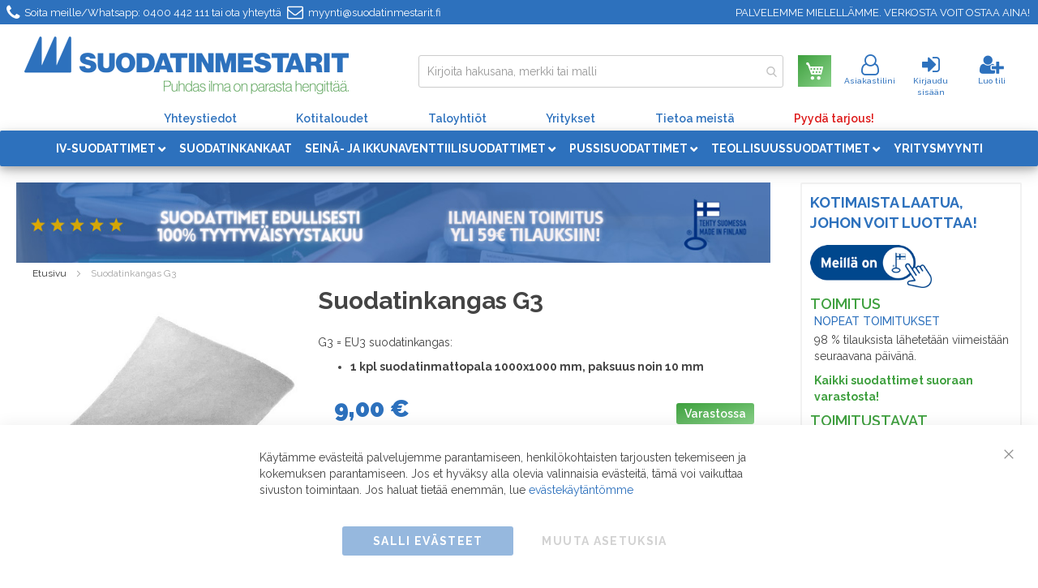

--- FILE ---
content_type: text/html; charset=UTF-8
request_url: https://suodatinmestarit.fi/suodatinkangas-g3
body_size: 21683
content:
 <!doctype html><html lang="fi"><head prefix="og: http://ogp.me/ns# fb: http://ogp.me/ns/fb# product: http://ogp.me/ns/product#">  <script> window.dataLayer = window.dataLayer || []; function gtag() { dataLayer.push(arguments) } window.amConsentManager = window.amConsentManager || { consentStates: { denied: 'denied', granted: 'granted' }, storageName: 'amConsentMode', gdprCookie: { cookieGroupName: 'amcookie_allowed', allCookiesAllowed: '0' }, defaultConsentTypesData: {"ad_storage":{"default":"0","group":"2"},"analytics_storage":{"default":"0","group":"3"},"ad_user_data":{"default":"0","group":"2"},"ad_personalization":{"default":"0","group":"2"}}, currentStoreId: 1, init: function () { this.initStorage(); this.setDefaultConsent(); }, initStorage: function () { const persistedConsentTypes = this.getPersistedConsentTypeState(); if (Object.keys(persistedConsentTypes).length !== 0 && !this.shouldResetConsentState(persistedConsentTypes)) { return; } let consentState = {}; for (const [type, data] of Object.entries(this.defaultConsentTypesData)) { consentState[type] = { group: data.group, status: data.default === '1' ? this.consentStates.granted : this.consentStates.denied }; } this.resetAllowedCookiesGroups(); this.persistConsentTypeState(consentState); }, setDefaultConsent: function () { gtag('consent', 'default', this.getPersistedConsentTypeStateForGtag()); }, updateConsent: function (consent) { const storageConsent = this.getPersistedConsentTypeState(); const consentState = {...storageConsent, ...consent}; this.persistConsentTypeState(consentState); gtag('consent', 'update', this.getPersistedConsentTypeStateForGtag()); }, getConsentTypeStateByGroupIds: function (groups) { let consentTypeState = {}; for (const [type, data] of Object.entries(this.defaultConsentTypesData)) { consentTypeState[type] = { group: data.group, status: (groups.includes(data.group) || groups.includes(this.gdprCookie.allCookiesAllowed)) ? this.consentStates.granted : this.consentStates.denied } } return consentTypeState; }, persistConsentTypeState: function (consentTypeState) { let persistedState = this.getPersistedConsentTypeState(false); persistedState[this.currentStoreId] = consentTypeState; localStorage.setItem(this.storageName, JSON.stringify(persistedState)); }, getPersistedConsentTypeState: function (forCurrentStore = true) { let persistedStates = JSON.parse(localStorage.getItem(this.storageName)) ?? {}; if (forCurrentStore) { return persistedStates?.[this.currentStoreId] ?? {}; } return persistedStates; }, getPersistedConsentTypeStateForGtag: function () { let consentTypeState = {}; let persistedState = this.getPersistedConsentTypeState(); for (const [type, data] of Object.entries(persistedState)) { consentTypeState[type] = data.status; } return consentTypeState; }, shouldResetConsentState: function (persistedConsentTypes) { if (Object.keys(persistedConsentTypes).length != Object.keys(this.defaultConsentTypesData).length) { return true; } for (const [type, data] of Object.entries(persistedConsentTypes)) { if (data.group !== this.defaultConsentTypesData[type].group) { return true; } } return false; }, resetAllowedCookiesGroups: function () { document.cookie = this.gdprCookie.cookieGroupName + '=0;max-age=-1;domain=' + location.hostname } }; window.amConsentManager.init(); </script><meta charset="utf-8"/>
<meta name="title" content="TILAA G3 suodatinkangas EDULLISESTI"/>
<meta name="description" content="Laadukas kotimainen G3 suodatinkangas edullisesti. G3 = ISO Coarse 50 %. Myös rullatavarana. Soita tai tilaa verkkokaupasta!"/>
<meta name="keywords" content="Suodatinkangas G3"/>
<meta name="robots" content="INDEX,FOLLOW"/>
<meta name="viewport" content="width=device-width, initial-scale=1"/>
<meta name="format-detection" content="telephone=no"/>
<title>TILAA G3 suodatinkangas EDULLISESTI</title>
<link  rel="stylesheet" type="text/css"  media="all" href="https://suodatinmestarit.fi/static/version1769064053/_cache/merged/b6ba61a7ebe1561bb53381e2ff093729.min.css" />
<link  rel="stylesheet" type="text/css"  media="screen and (min-width: 768px)" href="https://suodatinmestarit.fi/static/version1769064053/frontend/JRS/suodatinmestarit/fi_FI/css/styles-l.min.css" />
<link  rel="stylesheet" type="text/css"  media="print" href="https://suodatinmestarit.fi/static/version1769064053/frontend/JRS/suodatinmestarit/fi_FI/css/print.min.css" />
<link  rel="stylesheet" type="text/css"  defer="defer" href="https://fonts.googleapis.com/css?family=Raleway:300,400,500,600,700,900" />

<link  rel="canonical" href="https://suodatinmestarit.fi/suodatinkangas-g3" />
<link  rel="icon" type="image/x-icon" href="https://suodatinmestarit.fi/media/favicon/websites/1/Suodatinmestarit-32x32.png" />
<link  rel="shortcut icon" type="image/x-icon" href="https://suodatinmestarit.fi/media/favicon/websites/1/Suodatinmestarit-32x32.png" />
<!--Start of Tawk.to Script-->

<!--End of Tawk.to Script-->     <script exclude-this-tag="text/x-magento-template">
        window.getWpGA4Cookie = function(name) {
            match = document.cookie.match(new RegExp(name + '=([^;]+)'));
            if (match) return decodeURIComponent(match[1].replace(/\+/g, ' ')) ;
        };

        window.dataLayer = window.dataLayer || [];
                var dl4Objects = [{"pageName":"TILAA G3 suodatinkangas EDULLISESTI","pageType":"product","ecommerce":{"items":[{"item_name":"Suodatinkangas G3","item_id":"148","price":"9.00","item_category":"Suodatinkankaat","currency":"EUR","item_stock_status":"In stock","item_sale_product":"No","item_reviews_count":"0","item_reviews_score":"0"}]},"event":"view_item"},{"event":"view_item_list","ecommerce":{"items":[{"item_name":"Likavex kennonpesuaine 1 L","item_id":"2183","price":"14.90","item_category":"Teollisuussuodattimet","category":"Teollisuussuodattimet","item_list_name":"Related Products From Suodatinkangas G3","item_list_id":"related_products","index":1,"currency":"EUR"},{"item_name":"Puzer suodatin","item_id":"227","price":"19.90","item_category":"Allaway ","item_category_2":" Puzer suodattimet","item_list_name":"Upsell Products From Suodatinkangas G3","item_list_id":"upsell_products","index":1,"currency":"EUR"},{"item_name":"Allaway a\/c -sarjan suodatin","item_id":"206","price":"19.90","item_category":"IV-suodattimet","item_list_name":"Upsell Products From Suodatinkangas G3","item_list_id":"upsell_products","index":2,"currency":"EUR"}]}}];
        for (var i in dl4Objects) {
            window.dataLayer.push({ecommerce: null});
            window.dataLayer.push(dl4Objects[i]);
        }
         var wpGA4Cookies = ['wp_ga4_customerId','wp_ga4_customerGroup'];
        wpGA4Cookies.map(function(cookieName) {
            var cookieValue = window.getWpGA4Cookie(cookieName);
            if (cookieValue) {
                var dl4Object = {};
                dl4Object[cookieName.replace('wp_ga4_', '')] = cookieValue;
                window.dataLayer.push(dl4Object);
            }
        });</script>
   <!-- Google Tag Manager -->
<script exclude-this-tag="text/x-magento-template">(function(w,d,s,l,i){w[l]=w[l]||[];w[l].push({'gtm.start':
new Date().getTime(),event:'gtm.js'});var f=d.getElementsByTagName(s)[0],
j=d.createElement(s),dl=l!='dataLayer'?'&l='+l:'';j.async=true;j.src=
'https://www.googletagmanager.com/gtm.js?id='+i+dl;f.parentNode.insertBefore(j,f);
})(window,document,'script','dataLayer','GTM-524MJ7W');</script>
<!-- End Google Tag Manager -->    <!-- BEGIN GOOGLE ANALYTICS CODE --><!-- END GOOGLE ANALYTICS CODE --> <link rel="stylesheet" type="text/css" media="all" href="https://maxcdn.bootstrapcdn.com/font-awesome/latest/css/font-awesome.min.css">  <meta property="og:type" content="product" /><meta property="og:title" content="Suodatinkangas&#x20;G3" /><meta property="og:image" content="https://suodatinmestarit.fi/media/catalog/product/cache/d61f7de8da82552e4f40852e4608b8ce/s/u/suodatinkangas_g3_iso_coarse_50_.jpg" /><meta property="og:description" content="G3&#x20;&#x3D;&#x20;EU3&#x20;suodatinkangas&#x3A;&#x0D;&#x0A;&#x0D;&#x0A;1&#x20;kpl&#x20;suodatinmattopala&#x20;1000x1000&#x20;mm,&#x20;paksuus&#x20;noin&#x20;10&#x20;mm&#x0D;&#x0A;" /><meta property="og:url" content="https://suodatinmestarit.fi/suodatinkangas-g3" /> <meta property="product:price:amount" content="9"/> <meta property="product:price:currency" content="EUR"/> </head><body data-container="body" data-mage-init='{"loaderAjax": {}, "loader": { "icon": "https://suodatinmestarit.fi/static/version1769064053/frontend/JRS/suodatinmestarit/fi_FI/images/loader-2.gif"}}' id="html-body" class="catalog-product-view product-suodatinkangas-g3 categorypath-suodatinkankaat category-suodatinkankaat page-layout-1column">   <!-- Google Tag Manager (noscript) -->
<noscript><iframe src="https://www.googletagmanager.com/ns.html?id=GTM-524MJ7W"
height="0" width="0" style="display:none;visibility:hidden"></iframe></noscript>
<!-- End Google Tag Manager (noscript) -->          <div class="cookie-status-message" id="cookie-status">The store will not work correctly when cookies are disabled.</div>     <noscript><div class="message global noscript"><div class="content"><p><strong>JavaScript seems to be disabled in your browser.</strong> <span> For the best experience on our site, be sure to turn on Javascript in your browser.</span></p></div></div></noscript>        <!-- ko scope: 'gdpr-cookie-modal' --><!--ko template: getTemplate()--><!-- /ko --><!-- /ko --><style> .amgdprjs-bar-template { z-index: 999;  bottom: 0;  }</style> <div class="page-wrapper"><header class="page-header"><div class="panel wrapper"><div class="panel header"> <a class="action skip contentarea" href="#contentarea"><span> Skip to Content</span></a>   <div class="widget block block-static-block"><p><span class="puhelin">Soita meille/Whatsapp:</span> <a href="tel:0400442111">0400 442 111</a> tai ota yhteyttä&nbsp;<span class="email"><a href="mailto:myynti@suodatinmestarit.fi">myynti@suodatinmestarit.fi</a></span><span class="newstore_notification" style="float: right;">PALVELEMME MIELELLÄMME. VERKOSTA VOIT OSTAA AINA!</span></p></div></div></div><div class="header content"> <span data-action="toggle-nav" class="action nav-toggle"><span>Toggle Nav</span></span> <a class="logo" href="https://suodatinmestarit.fi/" title="Suodatinmestarit.fi" aria-label="store logo"><img src="https://suodatinmestarit.fi/media/logo/websites/1/suodatinmestarit_logo.png" title="Suodatinmestarit.fi" alt="Suodatinmestarit.fi" width="400" height="71" /></a> <div class="header-sisalto"> <section class="amsearch-wrapper-block" data-amsearch-wrapper="block" data-bind=" scope: 'amsearch_wrapper', mageInit: { 'Magento_Ui/js/core/app': { components: { amsearch_wrapper: { component: 'Amasty_Xsearch/js/wrapper', data: {&quot;url&quot;:&quot;https:\/\/suodatinmestarit.fi\/amasty_xsearch\/autocomplete\/index\/&quot;,&quot;url_result&quot;:&quot;https:\/\/suodatinmestarit.fi\/catalogsearch\/result\/&quot;,&quot;url_popular&quot;:&quot;https:\/\/suodatinmestarit.fi\/search\/term\/popular\/&quot;,&quot;isDynamicWidth&quot;:true,&quot;isProductBlockEnabled&quot;:true,&quot;width&quot;:900,&quot;displaySearchButton&quot;:false,&quot;fullWidth&quot;:false,&quot;minChars&quot;:2,&quot;delay&quot;:500,&quot;currentUrlEncoded&quot;:&quot;aHR0cHM6Ly9zdW9kYXRpbm1lc3Rhcml0LmZpL3N1b2RhdGlua2FuZ2FzLWcz&quot;,&quot;color_settings&quot;:{&quot;border&quot;:&quot;bdbdbd&quot;,&quot;hover&quot;:&quot;E8E8E8&quot;,&quot;highlight&quot;:&quot;2d71bd&quot;,&quot;background&quot;:&quot;FFFFFF&quot;,&quot;text&quot;:&quot;2d71bd&quot;,&quot;hover_text&quot;:&quot;FFFFFF&quot;,&quot;search_button&quot;:&quot;1979c2&quot;,&quot;search_button_text&quot;:&quot;ffffff&quot;},&quot;popup_display&quot;:0,&quot;preloadEnabled&quot;:true,&quot;isSeoUrlsEnabled&quot;:false,&quot;seoKey&quot;:&quot;search&quot;,&quot;isSaveSearchInputValueEnabled&quot;:false} } } } }"><div class="amsearch-form-block" data-bind=" style: { width: resized() ? data.width + 'px' : '' }, css: { '-opened': opened }, afterRender: initCssVariables">  <section class="amsearch-input-wrapper" data-bind=" css: { '-dynamic-width': data.isDynamicWidth, '-match': $data.readyForSearch(), '-typed': inputValue && inputValue().length }"><input type="text" name="q" placeholder="Kirjoita&#x20;hakusana,&#x20;merkki&#x20;tai&#x20;malli" class="amsearch-input" maxlength="128" role="combobox" aria-haspopup="false" aria-autocomplete="both" autocomplete="off" aria-expanded="false" data-amsearch-block="input" enterkeyhint="search" data-bind=" afterRender: initInputValue, hasFocus: focused, value: inputValue, event: { keypress: onEnter }, valueUpdate: 'input'"><!-- ko template: { name: templates.loader } --><!-- /ko --><button class="amsearch-button -close -clear -icon" style="display: none" data-bind=" event: { click: inputValue.bind(this, '') }, attr: { title: $t('Clear Field') }, visible: inputValue && inputValue().length"></button> <button class="amsearch-button -loupe -clear -icon -disabled" data-bind=" event: { click: search }, css: { '-disabled': !$data.match() }, attr: { title: $t('Search') }"></button></section>    <section class="amsearch-result-section" data-amsearch-js="results" style="display: none;" data-bind=" css: { '-small': $data.data.width < 700 && !$data.data.fullWidth }, afterRender: function (node) { initResultSection(node, 1) }, style: resultSectionStyles(), visible: $data.opened()"><!-- ko if: !$data.match() && $data.preload() --><!-- ko template: { name: templates.preload } --><!-- /ko --><!-- /ko --><!-- ko if: $data.match() --><!-- ko template: { name: templates.results } --><!-- /ko --><!-- /ko --><!-- ko if: $data.message() && $data.message().length --><!-- ko template: { name: templates.message } --><!-- /ko --><!-- /ko --></section></div></section> <div data-block="minicart" class="minicart-wrapper"><a class="action showcart" href="https://suodatinmestarit.fi/checkout/cart/" data-bind="scope: 'minicart_content'"><span class="text">Ostoskori</span> <span class="counter qty empty" data-bind="css: { empty: !!getCartParam('summary_count') == false && !isLoading() }, blockLoader: isLoading"><span class="counter-number"><!-- ko if: getCartParam('summary_count') --><!-- ko text: getCartParam('summary_count').toLocaleString(window.LOCALE) --><!-- /ko --><!-- /ko --></span> <span class="counter-label"><!-- ko if: getCartParam('summary_count') --><!-- ko text: getCartParam('summary_count').toLocaleString(window.LOCALE) --><!-- /ko --><!-- ko i18n: 'items' --><!-- /ko --><!-- /ko --></span></span></a>  <div class="block block-minicart" data-role="dropdownDialog" data-mage-init='{"dropdownDialog":{ "appendTo":"[data-block=minicart]", "triggerTarget":".showcart", "timeout": "2000", "closeOnMouseLeave": false, "closeOnEscape": true, "triggerClass":"active", "parentClass":"active", "buttons":[]}}'><div id="minicart-content-wrapper" data-bind="scope: 'minicart_content'"><!-- ko template: getTemplate() --><!-- /ko --></div></div>  </div><ul class="header links"><li><a href="https://suodatinmestarit.fi/customer/account/" id="idpudpBY7T" class="my-account-link" >Asiakastilini</a></li> <li class="link authorization-link" data-label="tai"><a href="https://suodatinmestarit.fi/customer/account/login/referer/aHR0cHM6Ly9zdW9kYXRpbm1lc3Rhcml0LmZpL3N1b2RhdGlua2FuZ2FzLWcz/" class="authorization-link" >Kirjaudu sisään</a></li> <li class="item link compare" data-bind="scope: 'compareProducts'" data-role="compare-products-link"><a class="action compare no-display" title="Vertaa&#x20;tuotteita" data-bind="attr: {'href': compareProducts().listUrl}, css: {'no-display': !compareProducts().count}" >Vertaa tuotteita <span class="counter qty" data-bind="text: compareProducts().countCaption"></span></a></li>   <li class="loggedin" data-bind="scope: 'customer'"></li> <li><a href="https://suodatinmestarit.fi/customer/account/create/" id="idxkKlfFHL" class="register-link" >Luo tili</a></li></ul></div></div><div class="extra_nav"><ul>
<li><a title="Yhteystiedot" href="/contact">Yhteystiedot</a></li>
<li><a title="Kotitaloudet" href="/iv-suodattimet">Kotitaloudet</a></li>
<li><a title="Taloyhtiöt" href="/taloyhtiot">Taloyhtiöt</a></li>
<li><a title="Yritykset" href="/teollisuus">Yritykset</a></li>
<li><a title="Tietoa meistä" href="/yritys">Tietoa meistä</a></li>
<li><a class="tarjous" title="Pyydä tarjous tästä" href="/contact">Pyydä tarjous!</a></li>
</ul></div></header>  <div class="sections nav-sections"> <div class="section-items nav-sections-items" data-mage-init='{"tabs":{"openedState":"active"}}'>  <div class="section-item-title nav-sections-item-title" data-role="collapsible"><a class="nav-sections-item-switch" data-toggle="switch" href="#store.menu">Valikko</a></div><div class="section-item-content nav-sections-item-content" id="store.menu" data-role="content">     <nav class="navigation" data-action="navigation"><ul data-mage-init='{"menu":{"responsive":true, "expanded":true, "position":{"my":"left top","at":"left bottom"}}}'><li  class="level0 nav-1 category-item first level-top parent"><a href="https://suodatinmestarit.fi/iv-suodattimet"  class="level-top" ><span>IV-suodattimet</span></a><ul class="level0 submenu"><li  class="level1 nav-1-1 category-item first"><a href="https://suodatinmestarit.fi/iv-suodattimet/vallox-suodattimet" ><span>Vallox / MUH / Ilmava</span></a></li><li  class="level1 nav-1-2 category-item"><a href="https://suodatinmestarit.fi/iv-suodattimet/vallox-alkuperaissuodattimet" ><span>Vallox alkuperäissuodattimet</span></a></li><li  class="level1 nav-1-3 category-item"><a href="https://suodatinmestarit.fi/iv-suodattimet/ilto-suodattimet" ><span>Ilto</span></a></li><li  class="level1 nav-1-4 category-item"><a href="https://suodatinmestarit.fi/iv-suodattimet/swegon-casa-suodattimet" ><span>Swegon Casa</span></a></li><li  class="level1 nav-1-5 category-item"><a href="https://suodatinmestarit.fi/iv-suodattimet/swegon-gold-compact" ><span>Swegon Gold/Compact</span></a></li><li  class="level1 nav-1-6 category-item"><a href="https://suodatinmestarit.fi/iv-suodattimet/enervent-suodattimet" ><span>Enervent</span></a></li><li  class="level1 nav-1-7 category-item"><a href="https://suodatinmestarit.fi/iv-suodattimet/parmair-suodattimet" ><span>Parmair</span></a></li><li  class="level1 nav-1-8 category-item"><a href="https://suodatinmestarit.fi/iv-suodattimet/airfi-suodattimet" ><span>Airfi</span></a></li><li  class="level1 nav-1-9 category-item"><a href="https://suodatinmestarit.fi/iv-suodattimet/airsec" ><span>Airsec</span></a></li><li  class="level1 nav-1-10 category-item"><a href="https://suodatinmestarit.fi/iv-suodattimet/arcticsilent-suodattimet" ><span>ArcticSilent</span></a></li><li  class="level1 nav-1-11 category-item"><a href="https://suodatinmestarit.fi/iv-suodattimet/dantherm-suodattimet" ><span>Dantherm</span></a></li><li  class="level1 nav-1-12 category-item"><a href="https://suodatinmestarit.fi/iv-suodattimet/deekax-suodattimet" ><span>Deekax</span></a></li><li  class="level1 nav-1-13 category-item"><a href="https://suodatinmestarit.fi/iv-suodattimet/duvents" ><span>Duvents</span></a></li><li  class="level1 nav-1-14 category-item"><a href="https://suodatinmestarit.fi/iv-suodattimet/flexit-suodattimet" ><span>Flexit</span></a></li><li  class="level1 nav-1-15 category-item"><a href="https://suodatinmestarit.fi/iv-suodattimet/flf-kanavasuodattimet" ><span>FLF kanavasuodattimet</span></a></li><li  class="level1 nav-1-16 category-item"><a href="https://suodatinmestarit.fi/iv-suodattimet/flakt-woods-suodattimet" ><span>Fläkt Woods</span></a></li><li  class="level1 nav-1-17 category-item"><a href="https://suodatinmestarit.fi/iv-suodattimet/fresco-futura" ><span>Fresco Futura</span></a></li><li  class="level1 nav-1-18 category-item"><a href="https://suodatinmestarit.fi/iv-suodattimet/haato-suodattimet" ><span>Haato</span></a></li><li  class="level1 nav-1-19 category-item"><a href="https://suodatinmestarit.fi/iv-suodattimet/iloxair-suodattimet" ><span>IloxAir</span></a></li><li  class="level1 nav-1-20 category-item"><a href="https://suodatinmestarit.fi/iv-suodattimet/iv-produkt-suodattimet" ><span>IV Produkt</span></a></li><li  class="level1 nav-1-21 category-item"><a href="https://suodatinmestarit.fi/iv-suodattimet/kair-suodattimet" ><span>Kair</span></a></li><li  class="level1 nav-1-22 category-item"><a href="https://suodatinmestarit.fi/iv-suodattimet/karhu-suodattimet" ><span>Karhu</span></a></li><li  class="level1 nav-1-23 category-item"><a href="https://suodatinmestarit.fi/iv-suodattimet/komfovent" ><span>Komfovent</span></a></li><li  class="level1 nav-1-24 category-item"><a href="https://suodatinmestarit.fi/iv-suodattimet/merair-suodatimet" ><span>Merair</span></a></li><li  class="level1 nav-1-25 category-item"><a href="https://suodatinmestarit.fi/iv-suodattimet/nibe-suodattimet" ><span>Nibe</span></a></li><li  class="level1 nav-1-26 category-item"><a href="https://suodatinmestarit.fi/iv-suodattimet/nilan-suodattimet" ><span>Nilan</span></a></li><li  class="level1 nav-1-27 category-item"><a href="https://suodatinmestarit.fi/iv-suodattimet/onninen-onnline-suodattimet" ><span>Onninen / Onnline</span></a></li><li  class="level1 nav-1-28 category-item"><a href="https://suodatinmestarit.fi/iv-suodattimet/purmo" ><span>Purmo</span></a></li><li  class="level1 nav-1-29 category-item"><a href="https://suodatinmestarit.fi/iv-suodattimet/recair-suodattimet" ><span>Recair</span></a></li><li  class="level1 nav-1-30 category-item"><a href="https://suodatinmestarit.fi/iv-suodattimet/sunair-suodattimet" ><span>Sunair</span></a></li><li  class="level1 nav-1-31 category-item"><a href="https://suodatinmestarit.fi/iv-suodattimet/systemair-suodattimet" ><span>Systemair</span></a></li><li  class="level1 nav-1-32 category-item"><a href="https://suodatinmestarit.fi/iv-suodattimet/uponor-vent-suodattimet" ><span>Uponor Vent</span></a></li><li  class="level1 nav-1-33 category-item"><a href="https://suodatinmestarit.fi/iv-suodattimet/valmet-kotilampo-suodattimet" ><span>Valmet Kotilämpö</span></a></li><li  class="level1 nav-1-34 category-item last"><a href="https://suodatinmestarit.fi/iv-suodattimet/ostberg-suodattimet" ><span>Östberg</span></a></li></ul></li><li  class="level0 nav-2 category-item level-top"><a href="https://suodatinmestarit.fi/suodatinkankaat"  class="level-top" ><span>Suodatinkankaat</span></a></li><li  class="level0 nav-3 category-item level-top parent"><a href="https://suodatinmestarit.fi/seinaventtiilisuodattimet"  class="level-top" ><span>Seinä- ja ikkunaventtiilisuodattimet</span></a><ul class="level0 submenu"><li  class="level1 nav-3-1 category-item first"><a href="https://suodatinmestarit.fi/seinaventtiilisuodattimet/velco" ><span>Velco</span></a></li><li  class="level1 nav-3-2 category-item"><a href="https://suodatinmestarit.fi/seinaventtiilisuodattimet/mobair-suodattimet" ><span>Mobair</span></a></li><li  class="level1 nav-3-3 category-item"><a href="https://suodatinmestarit.fi/seinaventtiilisuodattimet/vimin-suodattimet" ><span>Vimin suodattimet</span></a></li><li  class="level1 nav-3-4 category-item"><a href="https://suodatinmestarit.fi/seinaventtiilisuodattimet/fresh-velco-kiv-suodattimet" ><span>Fresh / KIV -suodattimet</span></a></li><li  class="level1 nav-3-5 category-item"><a href="https://suodatinmestarit.fi/seinaventtiilisuodattimet/ilmakas-suodattimet" ><span>Ilmakas suodattimet</span></a></li><li  class="level1 nav-3-6 category-item"><a href="https://suodatinmestarit.fi/seinaventtiilisuodattimet/vilpe" ><span>Vilpe</span></a></li><li  class="level1 nav-3-7 category-item"><a href="https://suodatinmestarit.fi/seinaventtiilisuodattimet/ikkunasuodattimet" ><span>Ikkunasuodattimet</span></a></li><li  class="level1 nav-3-8 category-item last"><a href="https://suodatinmestarit.fi/seinaventtiilisuodattimet/biobe-suodattimet" ><span>Biobe suodattimet</span></a></li></ul></li><li  class="level0 nav-4 category-item level-top parent"><a href="https://suodatinmestarit.fi/pussisuodattimet-g3-m5-f7"  class="level-top" ><span>Pussisuodattimet</span></a><ul class="level0 submenu"><li  class="level1 nav-4-1 category-item first"><a href="https://suodatinmestarit.fi/pussisuodattimet-g3-m5-f7/pussisuodattimet-g3" ><span>Pussisuodattimet G3/G4</span></a></li><li  class="level1 nav-4-2 category-item"><a href="https://suodatinmestarit.fi/pussisuodattimet-g3-m5-f7/pussisuodattimet-m5-f5" ><span>Pussisuodattimet M5 (F5)</span></a></li><li  class="level1 nav-4-3 category-item"><a href="https://suodatinmestarit.fi/pussisuodattimet-g3-m5-f7/pussisuodattimet-f7" ><span>Pussisuodattimet F7</span></a></li><li  class="level1 nav-4-4 category-item last"><a href="https://suodatinmestarit.fi/pussisuodattimet-g3-m5-f7/pussisuodattimet-f8-f9" ><span>Pussisuodattimet F8/F9</span></a></li></ul></li><li  class="level0 nav-5 category-item level-top parent"><a href="https://suodatinmestarit.fi/teollisuussuodattimet"  class="level-top" ><span>Teollisuussuodattimet</span></a><ul class="level0 submenu"><li  class="level1 nav-5-1 category-item first"><a href="https://suodatinmestarit.fi/teollisuussuodattimet/patruunasuodattimet" ><span>Patruunasuodattimet</span></a></li><li  class="level1 nav-5-2 category-item"><a href="https://suodatinmestarit.fi/teollisuussuodattimet/suodatinletkut" ><span>Suodatinletkut</span></a></li><li  class="level1 nav-5-3 category-item"><a href="https://suodatinmestarit.fi/teollisuussuodattimet/kompaktisuodattimet" ><span>Kompaktisuodattimet</span></a></li><li  class="level1 nav-5-4 category-item"><a href="https://suodatinmestarit.fi/teollisuussuodattimet/suodattimet-maalaamoihin" ><span>Suodattimet maalaamoihin</span></a></li><li  class="level1 nav-5-5 category-item"><a href="https://suodatinmestarit.fi/teollisuussuodattimet/aktiivihiilisuodattimet" ><span>Aktiivihiilisuodattimet</span></a></li><li  class="level1 nav-5-6 category-item"><a href="https://suodatinmestarit.fi/teollisuussuodattimet/hepa-suodattimet" ><span>HEPA-suodattimet</span></a></li><li  class="level1 nav-5-7 category-item last"><a href="https://suodatinmestarit.fi/teollisuussuodattimet/rasvasuodattimet" ><span>Rasvasuodattimet</span></a></li></ul></li><li  class="level0 nav-6 category-item last level-top"><a href="https://suodatinmestarit.fi/yritysmyynti"  class="level-top" ><span>Yritysmyynti</span></a></li>   <li class="level0 category-item level-top ui-menu-item extramenu" style="display:none;"><a href="https://suodatinmestarit.fi/suodatinvaihdot" class="level-top ui-corner-all"><span>Suodatinvaihtopalvelu</span></a></li>  <li class="level0 category-item level-top ui-menu-item extramenu" style="display:none;"><a href="https://suodatinmestarit.fi/allaway-puzer-suodattimet" class="level-top ui-corner-all"><span>Allaway / Puzer suodattimet</span></a></li>  <li class="level0 category-item level-top ui-menu-item extramenu" style="display:none;"><a href="https://suodatinmestarit.fi/wehoputs-lietepussit" class="level-top ui-corner-all"><span>Wehoputs lietepussit</a></li>  <li class="level0 category-item level-top ui-menu-item extramenu" style="display:none;"><a href="https://suodatinmestarit.fi/kennonpesuaine" class="level-top ui-corner-all"><span>Kennonpesuaine</a></li> <li class="level0 category-item level-top ui-menu-item extramenu" style="display:none;"><a href="/tarjoukset" class="level-top ui-corner-all"><span>Tarjoukset</span></a></li></ul></nav></div>  <div class="section-item-title nav-sections-item-title" data-role="collapsible"><a class="nav-sections-item-switch" data-toggle="switch" href="#store.links">Tili</a></div><div class="section-item-content nav-sections-item-content" id="store.links" data-role="content"><!-- Account links --></div> </div></div><main id="maincontent" class="page-main"> <a id="contentarea" tabindex="-1"></a><div class="page messages"> <div data-placeholder="messages"></div> <div data-bind="scope: 'messages'"><!-- ko if: cookieMessagesObservable() && cookieMessagesObservable().length > 0 --><div aria-atomic="true" role="alert" class="messages" data-bind="foreach: { data: cookieMessagesObservable(), as: 'message' }"><div data-bind="attr: { class: 'message-' + message.type + ' ' + message.type + ' message', 'data-ui-id': 'message-' + message.type }"><div data-bind="html: $parent.prepareMessageForHtml(message.text)"></div></div></div><!-- /ko --><div aria-atomic="true" role="alert" class="messages" data-bind="foreach: { data: messages().messages, as: 'message' }, afterRender: purgeMessages"><div data-bind="attr: { class: 'message-' + message.type + ' ' + message.type + ' message', 'data-ui-id': 'message-' + message.type }"><div data-bind="html: $parent.prepareMessageForHtml(message.text)"></div></div></div></div></div><div class="columns"><div class="column main"><input name="form_key" type="hidden" value="VZdaO6Or2KhLF3Nt" /> <div id="authenticationPopup" data-bind="scope:'authenticationPopup', style: {display: 'none'}">  <!-- ko template: getTemplate() --><!-- /ko --> </div>    <div data-mage-init='{"Mirasvit_Feed\/js\/report245":[]}'></div><div class="product-info-left"><div class="product-info-ilmainentoimitusbanneri"><div class="ilmainentoimitusbanneri"><img class="iso" src="https://suodatinmestarit.fi/media/.renditions/wysiwyg/ilmainen-toimitus-suodatinmestarit.jpg" alt=""><img class="pieni" style="display: none; width: 100%;" src="https://suodatinmestarit.fi/media/.renditions/wysiwyg/IV-suodattimet-edullisesti_pieni.png" alt=""></div></div> <div class="breadcrumbs" data-mage-init='{ "breadcrumbs": { "categoryUrlSuffix": "", "useCategoryPathInUrl": 0, "product": "Suodatinkangas G3" } }'></div><div class="product-info-main"><div class="product-info-header"><div class="product-info-header-nimi">  <div class="page-title-wrapper&#x20;product"><h1 class="page-title"  ><span class="base" data-ui-id="page-title-wrapper" itemprop="name">Suodatinkangas G3</span></h1></div></div><div class="product-info-header-aux">   <div class="product attribute overview"> <div class="value" itemprop="description"><p>G3 = EU3 suodatinkangas:</p>
<ul>
<li><strong><strong>1 kpl suodatinmattopala 1000x1000 mm, paksuus noin 10 mm</strong></strong></li>
</ul></div></div></div><div class="product-info-header-aux-prices"><div class="price-box price-final_price" data-role="priceBox" data-product-id="148" data-price-box="product-id-148">     <span class="price-container price-final_price&#x20;tax&#x20;weee"  itemprop="offers" itemscope itemtype="http://schema.org/Offer"> <span  id="product-price-148"  data-price-amount="9" data-price-type="finalPrice" class="price-wrapper " ><span class="price">9,00 €</span></span>   <meta itemprop="price" content="9" /><meta itemprop="priceCurrency" content="EUR" /></span>  </div> <div class="product-stockstatus instock">Varastossa</div></div></div><div class="product-info-toiminnot"><div class="product-info-toiminnot-ostoskori">   <div class="product-add-form"><form data-product-sku="FIL0124-01" action="https://suodatinmestarit.fi/checkout/cart/add/uenc/aHR0cHM6Ly9zdW9kYXRpbm1lc3Rhcml0LmZpL3N1b2RhdGlua2FuZ2FzLWcz/product/148/" method="post" id="product_addtocart_form"><input type="hidden" name="product" value="148" /><input type="hidden" name="selected_configurable_option" value="" /><input type="hidden" name="related_product" id="related-products-field" value="" /><input type="hidden" name="item" value="148" /><input name="form_key" type="hidden" value="VZdaO6Or2KhLF3Nt" />       <div class="box-tocart"><div class="fieldset"> <div class="field qty"><label class="label" for="qty"><span>Määrä</span></label> <div class="control"><input type="number" name="qty" id="qty" maxlength="12" value="1" title="Määrä" class="input-text qty" data-validate="{&quot;required-number&quot;:true,&quot;validate-item-quantity&quot;:{&quot;maxAllowed&quot;:10000}}" /></div></div> <div class="actions"><button type="submit" title="Lisää ostoskoriin" class="action primary tocart" id="product-addtocart-button"><span>Lisää ostoskoriin</span></button> </div></div><div class="ilmtoimitus">Ilmainen toimitus yli 59 €:n tilauksille</div></div>           <div class="block related" data-mage-init='{"relatedProducts":{"relatedCheckbox":".related.checkbox"}}' data-limit="0" data-shuffle="0">  <div class="block-title title"><strong id="block-related-heading" role="heading" aria-level="2">Lisäksi tilaan</strong></div><div class="block-content content" aria-labelledby="block-related-heading"> <div class="block-actions">Valitse ostoskoriin lisättävät tuotteet tai <button type="button" class="action select" role="select-all"><span>valitse kaikki</span></button></div> <div class="products wrapper grid products-grid products-related"><ol class="products list items product-items">        <li class="item product product-item" style="display: none;"> <div class="product-item-info related-available"><!-- related_products_list--> <a href="https://suodatinmestarit.fi/likavex-kennonpesuaine-1-l" class="product photo product-item-photo">  <span class="product-image-container product-image-container-2183"><span class="product-image-wrapper"><img class="product-image-photo"  src="https://suodatinmestarit.fi/media/catalog/product/cache/cf5cb19921146b21abe406d8f432fd91/l/i/likaex_kennonpeusaine_1_l.jpg" loading="lazy" width="152" height="190" alt="Likavex&#x20;kennonpesusaine&#x20;1&#x20;l"/></span></span>  <style>.product-image-container-2183 {
    width: 152px;
}
.product-image-container-2183 span.product-image-wrapper {
    padding-bottom: 125%;
}</style> </a> <div class="product details product-item-details"><strong class="product name product-item-name"><a class="product-item-link" title="Likavex kennonpesuaine 1 L" href="https://suodatinmestarit.fi/likavex-kennonpesuaine-1-l">Likavex kennonpesuaine 1 L</a></strong> <div class="price-box price-final_price" data-role="priceBox" data-product-id="2183" data-price-box="product-id-2183">     <span class="price-container price-final_price&#x20;tax&#x20;weee" > <span  id="product-price-2183"  data-price-amount="14.9" data-price-type="finalPrice" class="price-wrapper " ><span class="price">14,90 €</span></span>  </span>  </div>    <div class="field choice related"><input type="checkbox" class="checkbox related" id="related-checkbox2183" name="related_products[]" value="2183" /><input type="number" class="related qty" id="related-qty2183" name="related_products_qty[2183]" value="1" /><label class="label" for="related-checkbox2183"><span>kpl</span></label></div>   <div class="product actions product-item-actions">  <div class="secondary-addto-links actions-secondary" data-role="add-to-links">   <a href="#" class="action tocompare" title="Lisää vertailuun" aria-label="Lisää vertailuun" data-post='{"action":"https:\/\/suodatinmestarit.fi\/catalog\/product_compare\/add\/","data":{"product":"2183","uenc":"aHR0cHM6Ly9zdW9kYXRpbm1lc3Rhcml0LmZpL3N1b2RhdGlua2FuZ2FzLWcz"}}' role="button"><span>Lisää vertailuun</span></a> </div></div></div></div></li> </ol></div></div></div></form></div><div class="product-social-links"> <div class="product-addto-links" data-role="add-to-links">     <a href="#" data-post='{"action":"https:\/\/suodatinmestarit.fi\/catalog\/product_compare\/add\/","data":{"product":"148","uenc":"aHR0cHM6Ly9zdW9kYXRpbm1lc3Rhcml0LmZpL3N1b2RhdGlua2FuZ2FzLWcz"}}' data-role="add-to-links" class="action tocompare"><span>Lisää vertailuun</span></a> </div></div></div></div> <div class="product-share-buttons"><a href="http://www.facebook.com/sharer/sharer.php?u=https://suodatinmestarit.fi/suodatinkangas-g3" rel="nofollow" target="_blank" class="share-btn facebook"><i class="fa fa-facebook"></i></a> <a href="http://twitter.com/share?url=https://suodatinmestarit.fi/suodatinkangas-g3&text=Suodatinkangas G3" rel="nofollow" target="_blank" class="share-btn twitter"><i class="fa fa-twitter"></i></a> <a href="https://plus.google.com/share?url=https://suodatinmestarit.fi/suodatinkangas-g3" rel="nofollow" target="_blank" class="share-btn google-plus"><i class="fa fa-google-plus"></i></a> <a href="http://reddit.com/submit?url=https://suodatinmestarit.fi/suodatinkangas-g3&title=Suodatinkangas G3" rel="nofollow" target="_blank" class="share-btn reddit"><i class="fa fa-reddit"></i></a> <a href="http://www.linkedin.com/shareArticle?url=https://suodatinmestarit.fi/suodatinkangas-g3&title=Suodatinkangas G3" rel="nofollow" target="_blank" class="share-btn linkedin"><i class="fa fa-linkedin"></i></a> <a href="mailto:?subject=Suodatinkangas G3&body=https://suodatinmestarit.fi/suodatinkangas-g3" rel="nofollow" target="_blank" class="share-btn email"><i class="fa fa-envelope"></i></a></div><div class="product-info-price"><div class="product-info-stock-sku">     <div class="stock available" title="Saatavuus"><span>Varastossa</span></div> </div>    <div class="product-reviews-summary empty"><div class="reviews-actions"><a class="action add" href="https://suodatinmestarit.fi/suodatinkangas-g3#review-form">Ole ensimmäinen tuotteen arvostelija</a></div></div></div>   </div><div class="product media"> <a id="gallery-prev-area" tabindex="-1"></a><div class="action-skip-wrapper"> <a class="action skip gallery-next-area" href="#gallery-next-area"><span> Skip to the end of the images gallery</span></a></div>  <div class="gallerywrapper"><div class="gallery-placeholder _block-content-loading" data-gallery-role="gallery-placeholder"><img alt="main product photo" class="gallery-placeholder__image" src="https://suodatinmestarit.fi/media/catalog/product/cache/5c0941cf3a9735e3d6677fe10b350580/s/u/suodatinkangas_g3_iso_coarse_50_.jpg" /></div></div> <div class="action-skip-wrapper"> <a class="action skip gallery-prev-area" href="#gallery-prev-area"><span> Skip to the beginning of the images gallery</span></a></div> <a id="gallery-next-area" tabindex="-1"></a></div>  <div class="product info detailed"> <div class="product data items" data-mage-init='{"tabs":{"openedState":"active"}}'>   <div class="data item title active" data-role="collapsible" id="tab-label-description"><a class="data switch" tabindex="-1" data-toggle="trigger" href="#description" id="tab-label-description-title">Tiedot</a></div><div class="data item content" aria-labelledby="tab-label-description-title" id="description" data-role="content">   <div class="product attribute description"> <div class="value" ><p><span style="font-size: medium;">G3 = EU3 suodatinkangas:</span></p>
<ul>
<li><span style="font-size: medium;"><strong><strong>1 kpl suodatinmattopala 1000x1000 mm, paksuus noin 10 mm</strong></strong></span></li>
<li><span style="font-size: medium;"><strong><strong>ISO Coarse 50 % (= G3/EU3)</strong></strong></span></li>
</ul>
<p><span style="font-size: medium;"> </span></p>
<p><span style="font-size: medium;">Siellä, missä aikaamme vietämme eniten, on syytä varmistua puhtaan ilman saannista.</span></p>
<p><span style="font-size: medium;">Suodattimet täyttävät uuden standardin ISO 16890 mukaisen luokituksen.</span></p>
<p><span style="font-size: medium;">Kaikki meidän suodattimet voit hävittää energiajätteenä.</span></p>
<p><span style="font-size: medium;">Puhdas ilma on parasta hengittää.</span></p></div></div></div>     <div class="data item title " data-role="collapsible" id="tab-label-reviews"><a class="data switch" tabindex="-1" data-toggle="trigger" href="#reviews" id="tab-label-reviews-title">Arvostelut</a></div><div class="data item content" aria-labelledby="tab-label-reviews-title" id="reviews" data-role="content"> <div id="product-review-container" data-role="product-review"></div> <div class="block review-add"><div class="block-title"><strong>Write Your Own Review</strong></div><div class="block-content"> <form action="https://suodatinmestarit.fi/review/product/post/id/148/" class="review-form" method="post" id="review-form" data-role="product-review-form" data-bind="scope: 'review-form'"><input name="form_key" type="hidden" value="VZdaO6Or2KhLF3Nt" />  <fieldset class="fieldset review-fieldset" data-hasrequired="&#x2A;&#x20;Pakolliset&#x20;kent&#xE4;t"><legend class="legend review-legend"><span>Olet arvostelemassa:</span><strong>Suodatinkangas G3</strong></legend><br /> <span id="input-message-box"></span> <fieldset class="field required review-field-ratings"><legend class="label"><span>Arvosana</span></legend><br/><div class="control"><div class="nested" id="product-review-table"> <div class="field choice review-field-rating"><label class="label" id="Arvosana_rating_label"><span>Arvosana</span></label> <div class="control review-control-vote">  <input type="radio" name="ratings[2]" id="Arvosana_1" value="6" class="radio" data-validate="{'rating-required':true}" aria-labelledby="Arvosana_rating_label Arvosana_1_label" /><label class="rating-1" for="Arvosana_1" title="1&#x20;star" id="Arvosana_1_label"><span>1 star</span></label>   <input type="radio" name="ratings[2]" id="Arvosana_2" value="7" class="radio" data-validate="{'rating-required':true}" aria-labelledby="Arvosana_rating_label Arvosana_2_label" /><label class="rating-2" for="Arvosana_2" title="2&#x20;stars" id="Arvosana_2_label"><span>2 stars</span></label>   <input type="radio" name="ratings[2]" id="Arvosana_3" value="8" class="radio" data-validate="{'rating-required':true}" aria-labelledby="Arvosana_rating_label Arvosana_3_label" /><label class="rating-3" for="Arvosana_3" title="3&#x20;stars" id="Arvosana_3_label"><span>3 stars</span></label>   <input type="radio" name="ratings[2]" id="Arvosana_4" value="9" class="radio" data-validate="{'rating-required':true}" aria-labelledby="Arvosana_rating_label Arvosana_4_label" /><label class="rating-4" for="Arvosana_4" title="4&#x20;stars" id="Arvosana_4_label"><span>4 stars</span></label>   <input type="radio" name="ratings[2]" id="Arvosana_5" value="10" class="radio" data-validate="{'rating-required':true}" aria-labelledby="Arvosana_rating_label Arvosana_5_label" /><label class="rating-5" for="Arvosana_5" title="5&#x20;stars" id="Arvosana_5_label"><span>5 stars</span></label>  </div></div></div><input type="hidden" name="validate_rating" class="validate-rating" value="" /></div></fieldset> <div class="field review-field-nickname required"><label for="nickname_field" class="label"><span>Nimimerkki</span></label> <div class="control"><input type="text" name="nickname" id="nickname_field" class="input-text" data-validate="{required:true}" data-bind="value: nickname()" /></div></div><div class="field review-field-text required"><label for="review_field" class="label"><span>Arvostelu</span></label> <div class="control"><textarea name="detail" id="review_field" cols="5" rows="3" data-validate="{required:true}" data-bind="value: review().detail"></textarea></div></div></fieldset><fieldset class="fieldset additional_info"></fieldset><div class="actions-toolbar review-form-actions"><div class="primary actions-primary"><button type="submit" class="action submit primary" ><span>Lähetä arvostelu</span></button></div></div></form></div></div> </div>    <div class="data item title " data-role="collapsible" id="tab-label-huoltoohje.tab"><a class="data switch" tabindex="-1" data-toggle="trigger" href="#huoltoohje.tab" id="tab-label-huoltoohje.tab-title">Huolto-ohje</a></div><div class="data item content" aria-labelledby="tab-label-huoltoohje.tab-title" id="huoltoohje.tab" data-role="content"><h2>IV-KONEEN HUOLTO-OHJEITA:</h2>
<p>&nbsp;<strong>MUISTA HUOLTAA SUODATINVAIHDON YHTEYDESSÄ MYÖS ILMANVAIHTOLAITE SEKÄ&nbsp;LÄMMÖNTALTEENOTTOKENNO.</strong></p>
<ul>
<li>
<p>Puhtaus vaikuttaa oleellisesti lämmöntalteenottokennon toimintaan.&nbsp;Mikäli mahdollista, irroita lämmöntalteenottokenno ja huuhtele se tarvittaessa lämpimällä vedellä ja <a href="https://suodatinmestarit.fi/kennonpesuaine">Likavex kennonpesuaineella</a>.</p>
</li>
<li>
<p>Älä päästä vettä sähkölaitteisiin!</p>
</li>
<li>
<p>Imuroi koneen sisäosat.</p>
</li>
<li>
<p>Suodattimien asennus ja ilmavirran suunta: F7 hienosuodatinkaseteissa ilmavirransuunta on merkittynä nuolella, G3/4 karkeasuodattimissa ilmavirran suunnalla ei ole merkitystä.</p>
</li>
<li>
<p>Vaihdettuasi suodattimet, tarkista suodattimien ja huoltoluukun tiiveys.</p>
</li>
<li>
<p>Suositeltava huolto / suodattimien vaihtoväli on puoli vuotta.</p>
</li>
</ul>
<h2>HYVÄ SISÄILMA</h2>
<p>Hyvä sisäilma kuuluu kaikille! Koneellisen ilmanvaihdon tehtävä on tuoda sisätiloihin riittävästi puhdasta ja raikasta ilmaa sekä poistaa epäpuhdasta ilmaa.&nbsp;</p>
<p>Ilmanvaihtojärjestelmän&nbsp;toimivuuden kannalta on olennaista, että se huolletaan säännöllisesti. Suodattimet ovat ilmanvaihtojärjestelmien tärkeimpiä osia, joten <strong>muista vaihtaa suodattimet riittävän usein!</strong>&nbsp;Suositeltu vaihtoväli on 2 kertaa vuodessa. Likaiset, pölyiset suodattimet eivät toimi suunnitellulla tavalla ja huono sisäilma tunnistetaankin melko nopeasti. Sen sijaan hyvä&nbsp;sisäilma on raikasta,&nbsp;pölytöntä ja hajutonta sekä sen vaikutukset terveyteen positiiviset.&nbsp;</p>
<h2>Puhdas ilma on parasta hengittää!</h2></div>  </div></div></div><div class="product-info-right"><div class="miksimeilta">
<div class="title">Kotimaista laatua, johon voit luottaa!</div>
<img src="https://suodatinmestarit.fi/media/kuvat/logot/meillaon_avainlippu.png" width="150" height="52">
<h2>TOIMITUS</h2>
<h3>NOPEAT TOIMITUKSET</h3>
<div class="content">
<p>98 % tilauksista lähetetään viimeistään seuraavana päivänä.</p>
<p class="green">Kaikki suodattimet suoraan varastosta!</p>
</div>
<h2>TOIMITUSTAVAT</h2>
<h3>ILMAINEN TOIMITUS NOUTOPISTEESEEN YLI 59 €:N TILAUKSIIN.</h3>
<div class="content">
<ul>
<li>Noutopisteisiin alk. 0 €</li>
<li>Pakettiautomaatteihin alk. 0&nbsp;€</li>
<li>Kotiinkuljetus 11,90 €</li>
<li>Nouto myymälästä 0 €</li>
</ul>
</div>
<h2>MAKSAMINEN</h2>
<h3>TURVALLISET MAKSUTAVAT</h3>
<div class="content">
<ul>
<li>Lasku</li>
<li>Apple / Google Pay, MobilePay</li>
<li>Pankki- ja luottokortit</li>
<li>Verkkopankki</li>
<li>Myös yrityslaskut</li>
</ul>
</div>
<h2>100% TYYTYVÄISYYSTAKUU JA ILMAINEN PALAUTUS</h2>
<div class="content">
<p>Parasta suodatinpalvelua; teemme kaikkemme ja takaamme huippulaadun edulliseen hintaan.</p>
<p>Osta ilman riskiä. Rahat takaisin -takuu!</p>
<p>Haluamme, että olet tyytyväinen!</p>
<p><a href="https://suodatinmestarit.fi/asiakkaamme-suosittelevat-meita">⭐⭐⭐⭐⭐ Lue&nbsp;asiakkaidemme kokemuksia Suodatinmestareista. &gt;</a></p>
</div>
</div></div>          <div class="block upsell" data-mage-init='{"upsellProducts":{}}' data-limit="0" data-shuffle="0">  <div class="block-title title"><strong id="block-upsell-heading" role="heading" aria-level="2">Sinua saattaisi kiinnostaa myös nämä tuotteet!</strong></div><div class="block-content content" aria-labelledby="block-upsell-heading"> <div class="products wrapper grid products-grid products-upsell"><ol class="products list items product-items">    <li class="item product product-item" style="display: none;"> <div class="product-item-info "><!-- upsell_products_list--> <a href="https://suodatinmestarit.fi/puzer-suodatin" class="product photo product-item-photo">  <span class="product-image-container product-image-container-227"><span class="product-image-wrapper"><img class="product-image-photo"  src="https://suodatinmestarit.fi/media/catalog/product/cache/cf5cb19921146b21abe406d8f432fd91/p/u/puzer_suodatin.jpg" loading="lazy" width="152" height="190" alt="Puzer&#x20;suodatin"/></span></span>  <style>.product-image-container-227 {
    width: 152px;
}
.product-image-container-227 span.product-image-wrapper {
    padding-bottom: 125%;
}</style> </a> <div class="product details product-item-details"><strong class="product name product-item-name"><a class="product-item-link" title="Puzer suodatin" href="https://suodatinmestarit.fi/puzer-suodatin">Puzer suodatin</a></strong> <div class="price-box price-final_price" data-role="priceBox" data-product-id="227" data-price-box="product-id-227">   <span class="special-price">  <span class="price-container price-final_price&#x20;tax&#x20;weee" > <span class="price-label">Tarjoushinta</span>  <span  id="product-price-227"  data-price-amount="19.9" data-price-type="finalPrice" class="price-wrapper " ><span class="price">19,90 €</span></span>  </span></span> <span class="old-price">  <span class="price-container price-final_price&#x20;tax&#x20;weee" > <span class="price-label">Regular Price</span>  <span  id="old-price-227"  data-price-amount="34.8" data-price-type="oldPrice" class="price-wrapper " ><span class="price">34,80 €</span></span>  </span></span>  </div>   </div></div></li>     <li class="item product product-item" style="display: none;"> <div class="product-item-info "><!-- upsell_products_list--> <a href="https://suodatinmestarit.fi/allaway-a-c-sarjan-suodatin" class="product photo product-item-photo">  <span class="product-image-container product-image-container-206"><span class="product-image-wrapper"><img class="product-image-photo"  src="https://suodatinmestarit.fi/media/catalog/product/cache/cf5cb19921146b21abe406d8f432fd91/a/l/allaway_a_c_-sarjan_suodatin.png" loading="lazy" width="152" height="190" alt="Allaway&#x20;A&#x20;&#x2F;&#x20;C&#x20;-sarjan&#x20;suodatin&#x20;&#x28;alkuper&#xE4;inen&#x29;"/></span></span>  <style>.product-image-container-206 {
    width: 152px;
}
.product-image-container-206 span.product-image-wrapper {
    padding-bottom: 125%;
}</style> </a> <div class="product details product-item-details"><strong class="product name product-item-name"><a class="product-item-link" title="Allaway a/c -sarjan suodatin" href="https://suodatinmestarit.fi/allaway-a-c-sarjan-suodatin">Allaway a/c -sarjan suodatin</a></strong> <div class="price-box price-final_price" data-role="priceBox" data-product-id="206" data-price-box="product-id-206">   <span class="special-price">  <span class="price-container price-final_price&#x20;tax&#x20;weee" > <span class="price-label">Tarjoushinta</span>  <span  id="product-price-206"  data-price-amount="19.9" data-price-type="finalPrice" class="price-wrapper " ><span class="price">19,90 €</span></span>  </span></span> <span class="old-price">  <span class="price-container price-final_price&#x20;tax&#x20;weee" > <span class="price-label">Regular Price</span>  <span  id="old-price-206"  data-price-amount="29.9" data-price-type="oldPrice" class="price-wrapper " ><span class="price">29,90 €</span></span>  </span></span>  </div>   </div></div></li> </ol></div></div></div>  <section class="amsearch-overlay-block" data-bind=" scope: 'index = amsearch_overlay_section', mageInit: { 'Magento_Ui/js/core/app': { components: { 'amsearch_overlay_section': { component: 'Amasty_Xsearch/js/components/overlay' } } } }"><div class="amsearch-overlay" data-bind=" event: { click: hide }, afterRender: initNode"></div></section> </div></div><div class="rightbefore-footer-container"> <div class="productinquiry-block"><div class="title">Pyydä tarjous suodattimista taloyhtiöllesi tai yrityksellesi!</div><div class="content"><div class="block review-add"><div class="block-content"><form action="https://suodatinmestarit.fi/inquiry/product/post/id/148/" class="product-inquiry-form" method="post" id="product-inquiry-form" data-role="product-inquiry-form" data-bind="scope: 'product-inquiry-form'" data-mage-init='{"validation":{}}' ><input name="form_key" type="hidden" value="VZdaO6Or2KhLF3Nt" />  <fieldset class="fieldset inquiry-fieldset" data-hasrequired=""><div class="field inquiry-field-name required"><label for="nickname_field" class="label"><span>Nimi</span></label> <div class="control"><input type="text" name="name" id="name_field" class="input-text" data-validate="{required:true}" data-bind="value: name()" /></div></div><div class="field inquiry-field-email required"><label for="email_field" class="label"><span>Sähköposti</span></label> <div class="control"><input type="text" name="email" id="email_field" class="input-text" data-validate="{required:true, 'validate-email':true}" data-bind="value: inquiry().email" /></div></div><div class="field inquiry-field-phone"><label for="phone_field" class="label"><span>Puhelin</span></label> <div class="control"><input type="text" name="phone" id="phone_field" class="input-text" data-bind="value: inquiry().phone" /></div></div><div class="field inquiry-field-text required"><label for="message_field" class="label"><span>Viesti</span></label> <div class="control"><textarea name="detail" id="message_field" cols="5" rows="3" data-validate="{required:true}" data-bind="value: inquiry().detail"></textarea></div></div></fieldset><div class="actions-toolbar inquiry-form-actions"><div class="primary actions-primary"><button type="submit" class="action submit primary"><span>Lähetä kysely</span></button></div></div></form></div></div></div></div></div></main><footer class="page-footer"><div class="before-footer-container"><div class="before-footer"> <div class="block newsletter"><div class="newsletter_title"><strong>Tilaa uutiskirje</strong></div><div class="content"><form class="form subscribe" novalidate action="https://suodatinmestarit.fi/newsletter/subscriber/new/" method="post" data-mage-init='{"validation": {"errorClass": "mage-error"}}' id="newsletter-validate-detail"><div class="field newsletter"><label class="label" for="newsletter"><span>Tilaa uutiskirje:</span></label> <div class="control"><input name="email" type="email" id="newsletter" placeholder="Syötä sähköpostiosoitteesi" data-validate="{required:true, 'validate-email':true}"/></div></div><div class="actions"><button class="action subscribe primary" title="Tilaa uutiskirje" type="submit"><span>Tilaa</span></button></div></form></div></div><div class="block before-footer-right"><p><a title="Seuraa meitä Facebookissa!" href="https://www.facebook.com/suodatinmestarit/" target="_blank" rel="noopener"><img src="https://suodatinmestarit.fi/media/kuvat/logot/facebook_logo_white.png" alt="Seuraa meitä Facebookissa!" width=146" height="30"></a></p></div></div></div><div class="footer content"> <div class="footerblock sarake_left"><div class="footerblock sarake1"><p><span class="footer-title">Suodatinmestarit Oy</span></p>
<ul class="footer links">
<li class="nav item"><a href="/yritys">Tietoa meistä</a></li>
<li class="nav item"><a href="/asiakkaamme-suosittelevat-meita">Asiakkaidemme kokemuksia</a></li>
<li class="nav item"><a href="/tietosuojaseloste">Tietosuojaseloste</a></li>
<li class="nav item"><a href="/toimitusehdot">Toimitusehdot</a></li>
<li class="nav item"><a href="/tietoturva">Tietoturva ja evästeet</a></li>
<li class="nav item"><a href="/contact">Tarjouspyyntö</a></li>
<li class="nav item"><a href="/huonon-sisailman-aiheuttamat-oireet">Huono sisäilma</a></li>
<li class="nav item"><a href="/toihin-meille">Töihin meille</a></li>
<li class="nav item"><a href="/kilpailusäännöt">Kilpailusäännöt</a></li>
</ul></div><div class="footerblock sarake2"><p><span class="footer-title">Asiakaspalvelu</span></p>
<ul class="footer links">
<li class="nav item"><a href="/contact">Yhteystiedot</a></li>
<li class="nav item"><a href="/maksu-ja-toimitustavat">Maksu- ja toimitustavat</a></li>
<li class="nav item"><a href="https://suodatinmestarit.fi/suodattimen-vaihto-ohje">Ilmansuodattimen vaihto-ohjeet</a></li>
<li class="nav item"><a href="https://suodatinmestarit.fi/ilmanvaihtokoneen-kennon-pesu">Ilmanvaihtokoneen kennon pesu</a></li>
<li class="nav item"><a href="/ukk">Usein kysytyt kysymykset</a></li>
<li class="nav item"><a href="/huolto-ohje-ja-hyva-sisailma">Huolto-ohje ja hyvä sisäilma</a></li>
<li class="nav item"><a href="/suodatinluokat">Suodatinluokat</a></li>
<li class="nav item"><a href="/palautukset">Palautukset</a></li>
<li class="nav item"><a title="Yritysmyynti" href="/yritysmyynti">Yritysmyynti</a></li>
</ul></div><div class="footerblock sarake3"><p><span class="footer-title">Oma asiakastilini</span></p>
<ul class="footer links">
<li class="nav item"><a href="/sales/order/history" rel="nofollow">Omat tilaukset</a></li>
<li class="nav item"><a href="/customer/account" rel="nofollow">Henkilötiedot</a></li>
<li class="nav item"><a href="/customer/address" rel="nofollow">Osoitekirja</a></li>
</ul></div><div class="footerblock sarake_left_bottom"><p><a title="Paytrail" href="https://paytrail.com/kuluttaja/maksupalveluehdot/" target="_blank" rel="noopener"><img src="https://suodatinmestarit.fi/media/kuvat/paytrail-banneri-kaikki-maksutavat_600.png" alt="Paytrail maksutavat" width="600" height="120"></a></p></div></div><div class="footerblock sarake4"><p class="footer-title">Ota yhteyttä</p>
<ul class="footer links">
<li class="nav item"><span class="icon address">&nbsp;</span> Suodatinmestarit Oy, Mursketie 31, 36220 Kangasala</li>
<li class="nav item" style="margin-left: 44px;">Y-tunnus 2270232-9</li>
<li class="nav item"><span class="icon open">&nbsp;</span> Avoinna: ma-pe 8-16.30</li>
<li class="nav item"><span class="icon phone">&nbsp;</span> Puhelin/Whatsapp: <a href="tel:0400442111">0400 442 111</a>&nbsp;</li>
<li class="nav item"><span class="icon email">&nbsp;</span> Sähköposti: <a href="mailto:">myynti@suodatinmestarit.fi</a></li>
</ul>
<p class="footerkuvat">&nbsp;</p>
<p class="footerkuvat"><a href="https://www.tilaajavastuu.fi/fi/" target="_blank" rel="noopener nofollow"><img title="Luotettava kumppani" src="https://suodatinmestarit.fi/media/kuvat/logot/luotettava_kumppani.jpg" alt="Luotettava kumppani" width="120" height="50"></a> <img src="https://suodatinmestarit.fi/media/kuvat/logot/suomalaista_palvelua_nega.png" alt="Suomalaista palvelua" width="80&quot;" height="78&quot;"> <img src="https://suodatinmestarit.fi/media/kuvat/logot/AAA-120.png" alt="AAA luottoluokitus" width="120" height="78"></p>
<p style="text-align: right;">Suodatinmestarit © 2026</p></div></div></footer>     </div>   
<script> var LOCALE = 'fi\u002DFI'; var BASE_URL = 'https\u003A\u002F\u002Fsuodatinmestarit.fi\u002F'; var require = { 'baseUrl': 'https\u003A\u002F\u002Fsuodatinmestarit.fi\u002Fstatic\u002Fversion1769064053\u002Ffrontend\u002FJRS\u002Fsuodatinmestarit\u002Ffi_FI' };</script>
<script  type="text/javascript"  src="https://suodatinmestarit.fi/static/version1769064053/_cache/merged/fa03ff7271ffabaaa132f240358f7c8b.min.js"></script>
<script type="text/javascript">
var Tawk_API=Tawk_API||{}, Tawk_LoadStart=new Date();
(function(){
var s1=document.createElement("script"),s0=document.getElementsByTagName("script")[0];
s1.async=true;
s1.src='https://embed.tawk.to/672a04c92480f5b4f598ef31/1ibu25cot';
s1.charset='UTF-8';
s1.setAttribute('crossorigin','*');
s0.parentNode.insertBefore(s1,s0);
})();
</script>
<script type="text/x-magento-init">
{
    "*": {
        "Magento_GoogleAnalytics/js/google-analytics": {
            "isCookieRestrictionModeEnabled": 0,
            "currentWebsite": 1,
            "cookieName": "user_allowed_save_cookie",
            "ordersTrackingData": [],
            "pageTrackingData": {"optPageUrl":"","isAnonymizedIpActive":false,"accountId":"UA-49131866-1"}        }
    }
}</script>
<script type="text/x-magento-init">
        {
            "*": {
                "Magento_PageCache/js/form-key-provider": {
                    "isPaginationCacheEnabled":
                        0                }
            }
        }</script>
<script type="text&#x2F;javascript">document.querySelector("#cookie-status").style.display = "none";</script>
<script type="text/x-magento-init">
    {
        "*": {
            "cookieStatus": {}
        }
    }</script>
<script type="text/x-magento-init">
    {
        "*": {
            "mage/cookies": {
                "expires": null,
                "path": "\u002F",
                "domain": ".suodatinmestarit.fi",
                "secure": true,
                "lifetime": "2592000"
            }
        }
    }</script>
<script> window.cookiesConfig = window.cookiesConfig || {}; window.cookiesConfig.secure = true; </script>
<script>    require.config({
        map: {
            '*': {
                wysiwygAdapter: 'mage/adminhtml/wysiwyg/tiny_mce/tinymceAdapter'
            }
        }
    });</script>
<script type="text&#x2F;javascript">window.isGdprCookieEnabled = true;

require(['Amasty_GdprFrontendUi/js/modal-show'], function (modalConfigInit) {
    modalConfigInit({"isDeclineEnabled":0,"barLocation":0,"policyText":"K\u00e4yt\u00e4mme ev\u00e4steit\u00e4 palvelujemme parantamiseen, henkil\u00f6kohtaisten tarjousten tekemiseen ja kokemuksen parantamiseen. Jos et hyv\u00e4ksy alla olevia valinnaisia ev\u00e4steit\u00e4, t\u00e4m\u00e4 voi vaikuttaa sivuston toimintaan. Jos haluat tiet\u00e4\u00e4 enemm\u00e4n, lue <a href=\"\/evastekaytannot\" title=\"Cookie Policy\" target=\"_blank\">ev\u00e4stek\u00e4yt\u00e4nt\u00f6mme<\/a>","firstShowProcess":"0","cssConfig":{"backgroundColor":null,"policyTextColor":null,"textColor":null,"titleColor":null,"linksColor":null,"acceptBtnColor":"#2D71BD","acceptBtnColorHover":"#2660A1","acceptBtnTextColor":null,"acceptBtnTextColorHover":null,"acceptBtnOrder":null,"allowBtnTextColor":"#A5A5A5","allowBtnTextColorHover":"#A5A5A5","allowBtnColor":null,"allowBtnColorHover":null,"allowBtnOrder":null,"declineBtnTextColorHover":null,"declineBtnColorHover":null,"declineBtnTextColor":null,"declineBtnColor":null,"declineBtnOrder":null},"isPopup":false,"isModal":false,"className":"amgdprjs-bar-template","buttons":[{"label":"Salli ev\u00e4steet","dataJs":"accept","class":"-allow -save","action":"allowCookies"},{"label":"Muuta asetuksia","dataJs":"settings","class":"-settings"}],"template":"<div role=\"alertdialog\"\n     tabindex=\"-1\"\n     class=\"modal-popup _show amgdprcookie-bar-container <% if (data.isPopup) { %>-popup<% } %>\" data-amcookie-js=\"bar\">\n    <span tabindex=\"0\" class=\"amgdprcookie-focus-guard\" data-focus-to=\"last\"><\/span>\n    <button class=\"action-close\" data-amcookie-js=\"close-cookiebar\" type=\"button\">\n        <span data-bind=\"i18n: 'Close'\"><\/span>\n    <\/button>\n    <div class=\"amgdprcookie-bar-block\">\n        <div class=\"amgdprcookie-policy\"><%= data.policyText %><\/div>\n        <div class=\"amgdprcookie-buttons-block\">\n            <% _.each(data.buttons, function(button) { %>\n            <button class=\"amgdprcookie-button <%= button.class %>\" disabled data-amgdprcookie-js=\"<%= button.dataJs %>\"><%= button.label %><\/button>\n            <% }); %>\n        <\/div>\n    <\/div>\n    <span tabindex=\"0\" class=\"amgdprcookie-focus-guard\" data-focus-to=\"first\"><\/span>\n<\/div>\n\n<style>\n    <% if(css.backgroundColor){ %>\n    .amgdprcookie-bar-container {\n        background-color: <%= css.backgroundColor %>\n    }\n    <% } %>\n    <% if(css.policyTextColor){ %>\n    .amgdprcookie-bar-container .amgdprcookie-policy {\n        color: <%= css.policyTextColor %>;\n    }\n    <% } %>\n    <% if(css.textColor){ %>\n    .amgdprcookie-bar-container .amgdprcookie-text {\n        color: <%= css.textColor %>;\n    }\n    <% } %>\n    <% if(css.titleColor){ %>\n    .amgdprcookie-bar-container .amgdprcookie-header {\n        color: <%= css.titleColor %>;\n    }\n    <% } %>\n    <% if(css.linksColor){ %>\n    .amgdprcookie-bar-container .amgdprcookie-link,\n    .amgdprcookie-bar-container .amgdprcookie-policy a {\n        color: <%= css.linksColor %>;\n    }\n    <% } %>\n    <% if(css.acceptBtnOrder || css.acceptBtnColor || css.acceptBtnTextColor){ %>\n    .amgdprcookie-bar-container .amgdprcookie-button.-save {\n        <% if(css.acceptBtnOrder) { %>order: <%= css.acceptBtnOrder %>; <% } %>\n        <% if(css.acceptBtnColor) { %>\n            background-color: <%= css.acceptBtnColor %>;\n            border-color: <%= css.acceptBtnColor %>;\n        <% } %>\n        <% if(css.acceptBtnTextColor) { %>color: <%= css.acceptBtnTextColor %>; <% } %>\n    }\n    <% } %>\n    <% if(css.acceptBtnColorHover || css.acceptBtnTextColorHover){ %>\n    .amgdprcookie-bar-container .amgdprcookie-button.-save:hover {\n        <% if(css.acceptBtnColorHover) { %>\n            background-color: <%= css.acceptBtnColorHover %>;\n            border-color: <%= css.acceptBtnColorHover %>;\n        <% } %>\n        <% if(css.acceptBtnTextColorHover) { %> color: <%= css.acceptBtnTextColorHover %>; <% } %>\n    }\n    <% } %>\n    <% if(css.allowBtnOrder || css.allowBtnColor || css.allowBtnTextColor){ %>\n    .amgdprcookie-bar-container .amgdprcookie-button.-settings {\n        <% if(css.allowBtnOrder) { %> order: <%= css.allowBtnOrder %>; <% } %>\n        <% if(css.allowBtnColor) { %>\n            background-color: <%= css.allowBtnColor %>;\n            border-color: <%= css.allowBtnColor %>;\n        <% } %>\n        <% if(css.allowBtnTextColor) { %> color: <%= css.allowBtnTextColor %>; <% } %>\n    }\n    <% } %>\n    <% if(css.allowBtnColorHover || css.allowBtnTextColorHover){ %>\n    .amgdprcookie-bar-container .amgdprcookie-button.-settings:hover {\n        <% if(css.allowBtnColorHover) { %>\n            background-color: <%= css.allowBtnColorHover %>;\n            border-color: <%= css.allowBtnColorHover %>;\n        <% } %>\n        <% if(css.allowBtnTextColorHover) { %> color: <%= css.allowBtnTextColorHover %>; <% } %>\n    }\n    <% } %>\n    <% if(css.declineBtnOrder || css.declineBtnColor || css.declineBtnTextColor){ %>\n    .amgdprcookie-bar-container .amgdprcookie-button.-decline {\n        <% if(css.declineBtnOrder) { %> order: <%= css.declineBtnOrder %>; <% } %>\n        <% if(css.declineBtnColor) { %>\n            background-color: <%= css.declineBtnColor %>;\n            border-color: <%= css.declineBtnColor %>;\n        <% } %>\n        <% if(css.declineBtnTextColor) { %> color: <%= css.declineBtnTextColor %>; <% } %>\n    }\n    <% } %>\n    <% if(css.declineBtnColorHover || css.declineBtnTextColorHover){ %>\n    .amgdprcookie-bar-container .amgdprcookie-button.-decline:hover {\n        <% if(css.declineBtnColorHover) { %>\n            background-color: <%= css.declineBtnColorHover %>;\n            border-color: <%= css.declineBtnColorHover %>;\n        <% } %>\n        <% if(css.declineBtnTextColorHover) { %> color: <%= css.declineBtnTextColorHover %>; <% } %>\n    }\n    <% } %>\n<\/style>\n"});
});</script>
<script type="text/x-magento-init">
        {
            "*": {
                "Magento_Ui/js/core/app": {"components":{"gdpr-cookie-modal":{"cookieText":"K\u00e4yt\u00e4mme ev\u00e4steit\u00e4 palvelujemme parantamiseen, henkil\u00f6kohtaisten tarjousten tekemiseen ja kokemuksen parantamiseen. Jos et hyv\u00e4ksy alla olevia valinnaisia ev\u00e4steit\u00e4, t\u00e4m\u00e4 voi vaikuttaa sivuston toimintaan. Jos haluat tiet\u00e4\u00e4 enemm\u00e4n, lue <a href=\"\/evastekaytannot\" title=\"Cookie Policy\" target=\"_blank\">ev\u00e4stek\u00e4yt\u00e4nt\u00f6mme<\/a>","firstShowProcess":"0","acceptBtnText":"Salli ev\u00e4steet","declineBtnText":null,"settingsBtnText":"Muuta asetuksia","isDeclineEnabled":0,"component":"Amasty_GdprFrontendUi\/js\/cookies","children":{"gdpr-cookie-settings-modal":{"component":"Amasty_GdprFrontendUi\/js\/modal\/cookie-settings"}}}}}            }
        }</script>
<script>window.checkout = {"shoppingCartUrl":"https:\/\/suodatinmestarit.fi\/checkout\/cart\/","checkoutUrl":"https:\/\/suodatinmestarit.fi\/onestepcheckout\/","updateItemQtyUrl":"https:\/\/suodatinmestarit.fi\/checkout\/sidebar\/updateItemQty\/","removeItemUrl":"https:\/\/suodatinmestarit.fi\/checkout\/sidebar\/removeItem\/","imageTemplate":"Magento_Catalog\/product\/image_with_borders","baseUrl":"https:\/\/suodatinmestarit.fi\/","minicartMaxItemsVisible":5,"websiteId":"1","maxItemsToDisplay":10,"storeId":"1","storeGroupId":"1","customerLoginUrl":"https:\/\/suodatinmestarit.fi\/customer\/account\/login\/referer\/aHR0cHM6Ly9zdW9kYXRpbm1lc3Rhcml0LmZpL3N1b2RhdGlua2FuZ2FzLWcz\/","isRedirectRequired":false,"autocomplete":"off","captcha":{"user_login":{"isCaseSensitive":false,"imageHeight":50,"imageSrc":"","refreshUrl":"https:\/\/suodatinmestarit.fi\/captcha\/refresh\/","isRequired":false,"timestamp":1769101760}}}</script>
<script type="text/x-magento-init">
    {
        "[data-block='minicart']": {
            "Magento_Ui/js/core/app": {"components":{"minicart_content":{"children":{"subtotal.container":{"children":{"subtotal":{"children":{"subtotal.totals":{"config":{"display_cart_subtotal_incl_tax":1,"display_cart_subtotal_excl_tax":0,"template":"Magento_Tax\/checkout\/minicart\/subtotal\/totals"},"children":{"subtotal.totals.msrp":{"component":"Magento_Msrp\/js\/view\/checkout\/minicart\/subtotal\/totals","config":{"displayArea":"minicart-subtotal-hidden","template":"Magento_Msrp\/checkout\/minicart\/subtotal\/totals"}}},"component":"Magento_Tax\/js\/view\/checkout\/minicart\/subtotal\/totals"}},"component":"uiComponent","config":{"template":"Magento_Checkout\/minicart\/subtotal"}}},"component":"uiComponent","config":{"displayArea":"subtotalContainer"}},"item.renderer":{"component":"Magento_Checkout\/js\/view\/cart-item-renderer","config":{"displayArea":"defaultRenderer","template":"Magento_Checkout\/minicart\/item\/default"},"children":{"item.image":{"component":"Magento_Catalog\/js\/view\/image","config":{"template":"Magento_Catalog\/product\/image","displayArea":"itemImage"}},"checkout.cart.item.price.sidebar":{"component":"uiComponent","config":{"template":"Magento_Checkout\/minicart\/item\/price","displayArea":"priceSidebar"}}}},"extra_info":{"component":"uiComponent","config":{"displayArea":"extraInfo"}},"promotion":{"component":"uiComponent","config":{"displayArea":"promotion"}}},"config":{"itemRenderer":{"default":"defaultRenderer","simple":"defaultRenderer","virtual":"defaultRenderer"},"template":"Magento_Checkout\/minicart\/content"},"component":"Magento_Checkout\/js\/view\/minicart"}},"types":[]}        },
        "*": {
            "Magento_Ui/js/block-loader": "https\u003A\u002F\u002Fsuodatinmestarit.fi\u002Fstatic\u002Fversion1769064053\u002Ffrontend\u002FJRS\u002Fsuodatinmestarit\u002Ffi_FI\u002Fimages\u002Floader\u002D1.gif"
        }
    }</script>
<script type="text/x-magento-init">
{"[data-role=compare-products-link]": {"Magento_Ui/js/core/app": {"components":{"compareProducts":{"component":"Magento_Catalog\/js\/view\/compare-products"}}}}}</script>
<script type="text/x-magento-init">
    {
        "*": {
            "Magento_Ui/js/core/app": {
                "components": {
                        "messages": {
                            "component": "Magento_Theme/js/view/messages"
                        }
                    }
                }
            }
    }</script>
<script>window.authenticationPopup = {"autocomplete":"off","customerRegisterUrl":"https:\/\/suodatinmestarit.fi\/customer\/account\/create\/","customerForgotPasswordUrl":"https:\/\/suodatinmestarit.fi\/customer\/account\/forgotpassword\/","baseUrl":"https:\/\/suodatinmestarit.fi\/","customerLoginUrl":"https:\/\/suodatinmestarit.fi\/customer\/ajax\/login\/"}</script>
<script type="text/x-magento-init">
        {
            "#authenticationPopup": {
                "Magento_Ui/js/core/app": {"components":{"authenticationPopup":{"component":"Magento_Customer\/js\/view\/authentication-popup","children":{"messages":{"component":"Magento_Ui\/js\/view\/messages","displayArea":"messages"},"captcha":{"component":"Magento_Captcha\/js\/view\/checkout\/loginCaptcha","displayArea":"additional-login-form-fields","formId":"user_login","configSource":"checkout"}}}}}            },
            "*": {
                "Magento_Ui/js/block-loader": "https\u003A\u002F\u002Fsuodatinmestarit.fi\u002Fstatic\u002Fversion1769064053\u002Ffrontend\u002FJRS\u002Fsuodatinmestarit\u002Ffi_FI\u002Fimages\u002Floader\u002D1.gif"
                 }
        }</script>
<script type="text/x-magento-init">
    {
        "*": {
            "Magento_Customer/js/section-config": {
                "sections": {"stores\/store\/switch":["*"],"stores\/store\/switchrequest":["*"],"directory\/currency\/switch":["*"],"*":["messages"],"customer\/account\/logout":["*","recently_viewed_product","recently_compared_product","persistent"],"customer\/account\/loginpost":["*"],"customer\/account\/createpost":["*"],"customer\/account\/editpost":["*"],"customer\/ajax\/login":["checkout-data","cart","captcha"],"catalog\/product_compare\/add":["compare-products","wp_ga4"],"catalog\/product_compare\/remove":["compare-products"],"catalog\/product_compare\/clear":["compare-products"],"sales\/guest\/reorder":["cart"],"sales\/order\/reorder":["cart"],"checkout\/cart\/add":["cart","directory-data","bss-fbpixel-atc","wp_ga4"],"checkout\/cart\/delete":["cart","wp_ga4"],"checkout\/cart\/updatepost":["cart","wp_ga4"],"checkout\/cart\/updateitemoptions":["cart","wp_ga4"],"checkout\/cart\/couponpost":["cart"],"checkout\/cart\/estimatepost":["cart"],"checkout\/cart\/estimateupdatepost":["cart"],"checkout\/onepage\/saveorder":["cart","checkout-data","last-ordered-items"],"checkout\/sidebar\/removeitem":["cart","wp_ga4"],"checkout\/sidebar\/updateitemqty":["cart","wp_ga4"],"rest\/*\/v1\/carts\/*\/payment-information":["cart","last-ordered-items","captcha","osc-data","wp_ga4"],"rest\/*\/v1\/guest-carts\/*\/payment-information":["cart","captcha","osc-data","wp_ga4"],"rest\/*\/v1\/guest-carts\/*\/selected-payment-method":["cart","checkout-data","osc-data"],"rest\/*\/v1\/carts\/*\/selected-payment-method":["cart","checkout-data","osc-data"],"paypal\/express\/placeorder":["cart","checkout-data"],"paypal\/payflowexpress\/placeorder":["cart","checkout-data"],"paypal\/express\/onauthorization":["cart","checkout-data"],"persistent\/index\/unsetcookie":["persistent"],"review\/product\/post":["review"],"wishlist\/index\/add":["wishlist","wp_ga4"],"wishlist\/index\/remove":["wishlist"],"wishlist\/index\/updateitemoptions":["wishlist"],"wishlist\/index\/update":["wishlist"],"wishlist\/index\/cart":["wishlist","cart","wp_ga4"],"wishlist\/index\/fromcart":["wishlist","cart"],"wishlist\/index\/allcart":["wishlist","cart","wp_ga4"],"wishlist\/shared\/allcart":["wishlist","cart"],"wishlist\/shared\/cart":["cart"],"newsletter\/subscriber\/new":["bss-fbpixel-subscribe"],"rest\/*\/v1\/carts\/*\/update-item":["cart","checkout-data"],"rest\/*\/v1\/guest-carts\/*\/update-item":["cart","checkout-data"],"rest\/*\/v1\/guest-carts\/*\/remove-item":["cart","checkout-data"],"rest\/*\/v1\/carts\/*\/remove-item":["cart","checkout-data"],"checkout\/cart\/configure":["wp_ga4"],"rest\/*\/v1\/guest-carts\/*\/shipping-information":["wp_ga4"],"rest\/*\/v1\/carts\/*\/shipping-information":["wp_ga4"]},
                "clientSideSections": ["checkout-data","cart-data","osc-data"],
                "baseUrls": ["https:\/\/suodatinmestarit.fi\/"],
                "sectionNames": ["messages","customer","compare-products","last-ordered-items","cart","directory-data","captcha","loggedAsCustomer","persistent","review","wishlist","bss-fbpixel-atc","bss-fbpixel-subscribe","wp_ga4","recently_viewed_product","recently_compared_product","product_data_storage","paypal-billing-agreement"]            }
        }
    }</script>
<script type="text/x-magento-init">
    {
        "*": {
            "Magento_Customer/js/customer-data": {
                "sectionLoadUrl": "https\u003A\u002F\u002Fsuodatinmestarit.fi\u002Fcustomer\u002Fsection\u002Fload\u002F",
                "expirableSectionLifetime": 60,
                "expirableSectionNames": ["cart","persistent"],
                "cookieLifeTime": "2592000",
                "cookieDomain": "",
                "updateSessionUrl": "https\u003A\u002F\u002Fsuodatinmestarit.fi\u002Fcustomer\u002Faccount\u002FupdateSession\u002F",
                "isLoggedIn": ""
            }
        }
    }</script>
<script type="text/x-magento-init">
    {
        "*": {
            "Magento_Customer/js/invalidation-processor": {
                "invalidationRules": {
                    "website-rule": {
                        "Magento_Customer/js/invalidation-rules/website-rule": {
                            "scopeConfig": {
                                "websiteId": "1"
                            }
                        }
                    }
                }
            }
        }
    }</script>
<script type="text/x-magento-init">
    {
        "body": {
            "pageCache": {"url":"https:\/\/suodatinmestarit.fi\/page_cache\/block\/render\/id\/148\/","handles":["default","catalog_product_view","catalog_product_view_type_simple","catalog_product_view_id_148","catalog_product_view_sku_FIL0124-01"],"originalRequest":{"route":"catalog","controller":"product","action":"view","uri":"\/suodatinkangas-g3"},"versionCookieName":"private_content_version"}        }
    }</script>
<script>
        require([
            'jquery',
            'mage/mage',
            'Magento_Catalog/product/view/validation',
            'Magento_Catalog/js/catalog-add-to-cart'
        ], function ($) {
            'use strict';

            $('#product_addtocart_form').mage('validation', {
                radioCheckboxClosest: '.nested',
                submitHandler: function (form) {
                    var widget = $(form).catalogAddToCart({
                        bindSubmit: false
                    });

                    widget.catalogAddToCart('submitForm', $(form));

                    return false;
                }
            });
        });</script>
<script type="text&#x2F;javascript">prodImageContainers = document.querySelectorAll(".product-image-container-2183");
for (var i = 0; i < prodImageContainers.length; i++) {
    prodImageContainers[i].style.width = "152px";
}
prodImageContainersWrappers = document.querySelectorAll(
    ".product-image-container-2183  span.product-image-wrapper"
);
for (var i = 0; i < prodImageContainersWrappers.length; i++) {
    prodImageContainersWrappers[i].style.paddingBottom = "125%";
}</script>
<script>
    require([
        'jquery',
        'priceBox'
    ], function($){
        var dataPriceBoxSelector = '[data-role=priceBox]',
            dataProductIdSelector = '[data-product-id=148]',
            priceBoxes = $(dataPriceBoxSelector + dataProductIdSelector);

        priceBoxes = priceBoxes.filter(function(index, elem){
            return !$(elem).find('.price-from').length;
        });

        priceBoxes.priceBox({'priceConfig': {"productId":"148","priceFormat":{"pattern":"%s\u00a0\u20ac","precision":2,"requiredPrecision":2,"decimalSymbol":",","groupSymbol":"\u00a0","groupLength":3,"integerRequired":false},"tierPrices":[]}});
    });</script>
<script type="text/x-magento-init">
    {
        "body": {
            "addToWishlist": {"productType":"simple"}        }
    }</script>
<script type="text/x-magento-init">
    {
        "[data-gallery-role=gallery-placeholder]": {
            "mage/gallery/gallery": {
                "mixins":["magnifier/magnify"],
                "magnifierOpts": {"fullscreenzoom":"20","top":"","left":"","width":"","height":"","eventType":"hover","enabled":false},
                "data": [{"thumb":"https:\/\/suodatinmestarit.fi\/media\/catalog\/product\/cache\/7e5bc85f01a526fca39f22fa05b993d9\/s\/u\/suodatinkangas_g3_iso_coarse_50_.jpg","img":"https:\/\/suodatinmestarit.fi\/media\/catalog\/product\/cache\/5c0941cf3a9735e3d6677fe10b350580\/s\/u\/suodatinkangas_g3_iso_coarse_50_.jpg","full":"https:\/\/suodatinmestarit.fi\/media\/catalog\/product\/cache\/c41b30b9fa27ee105a93e6bfc3138638\/s\/u\/suodatinkangas_g3_iso_coarse_50_.jpg","caption":"Suodatinkangas G3 (ISO Coarse 50 %)","position":"2","isMain":true,"type":"image","videoUrl":null}],
                "options": {"nav":"thumbs","loop":true,"keyboard":true,"arrows":true,"allowfullscreen":true,"showCaption":false,"width":700,"thumbwidth":88,"thumbheight":110,"height":560,"transitionduration":500,"transition":"slide","navarrows":true,"navtype":"slides","navdir":"horizontal","whiteBorders":1},
                "fullscreen": {"nav":"thumbs","loop":true,"navdir":"horizontal","navarrows":false,"navtype":"slides","arrows":true,"showCaption":false,"transitionduration":500,"transition":"slide","whiteBorders":1},
                 "breakpoints": {"mobile":{"conditions":{"max-width":"767px"},"options":{"options":{"nav":"dots"}}}}            }
        }
    }</script>
<script type="text/x-magento-init">
    {
        "[data-gallery-role=gallery-placeholder]": {
            "Magento_ProductVideo/js/fotorama-add-video-events": {
                "videoData": [{"mediaType":"image","videoUrl":null,"isBase":true}],
                "videoSettings": [{"playIfBase":"0","showRelated":"0","videoAutoRestart":"0"}],
                "optionsVideoData": []            }
        }
    }</script>
<script type="text/x-magento-init">
{
    "[data-role=product-review-form]": {
        "Magento_Ui/js/core/app": {"components":{"review-form":{"component":"Magento_Review\/js\/view\/review"}}}    },
    "#review-form": {
        "Magento_Review/js/error-placement": {},
        "Magento_Review/js/validate-review": {},
        "Magento_Review/js/submit-review": {}
    }
}</script>
<script type="text/x-magento-init">
    {
        "*": {
            "Magento_Review/js/process-reviews": {
                "productReviewUrl": "https\u003A\u002F\u002Fsuodatinmestarit.fi\u002Freview\u002Fproduct\u002FlistAjax\u002Fid\u002F148\u002F",
                "reviewsTabSelector": "#tab-label-reviews"
            }
        }
    }</script>
<script type="text&#x2F;javascript">    var elemVZoRln1aArray = document.querySelectorAll('#reviews');
    if(elemVZoRln1aArray.length !== 'undefined'){
        elemVZoRln1aArray.forEach(function(element) {
            if (element) {
                element.style.display = 'none';

            }
        });
    }</script>
<script type="text&#x2F;javascript">    var elemsO4SviPcArray = document.querySelectorAll('#huoltoohje.tab');
    if(elemsO4SviPcArray.length !== 'undefined'){
        elemsO4SviPcArray.forEach(function(element) {
            if (element) {
                element.style.display = 'none';

            }
        });
    }</script>
<script type="text/x-magento-init">
    {
        "body": {
            "requireCookie": {"noCookieUrl":"https:\/\/suodatinmestarit.fi\/cookie\/index\/noCookies\/","triggers":[".action.towishlist"],"isRedirectCmsPage":true}        }
    }</script>
<script type="text/x-magento-init">
    {
        "*": {
                "Magento_Catalog/js/product/view/provider": {
                    "data": {"items":{"148":{"add_to_cart_button":{"post_data":"{\"action\":\"https:\\\/\\\/suodatinmestarit.fi\\\/checkout\\\/cart\\\/add\\\/uenc\\\/%25uenc%25\\\/product\\\/148\\\/\",\"data\":{\"product\":\"148\",\"uenc\":\"%uenc%\"}}","url":"https:\/\/suodatinmestarit.fi\/checkout\/cart\/add\/uenc\/%25uenc%25\/product\/148\/","required_options":false},"add_to_compare_button":{"post_data":null,"url":"{\"action\":\"https:\\\/\\\/suodatinmestarit.fi\\\/catalog\\\/product_compare\\\/add\\\/\",\"data\":{\"product\":\"148\",\"uenc\":\"aHR0cHM6Ly9zdW9kYXRpbm1lc3Rhcml0LmZpL3N1b2RhdGlua2FuZ2FzLWcz\"}}","required_options":null},"price_info":{"final_price":9,"max_price":9,"max_regular_price":9,"minimal_regular_price":9,"special_price":null,"minimal_price":9,"regular_price":9,"formatted_prices":{"final_price":"<span class=\"price\">9,00\u00a0\u20ac<\/span>","max_price":"<span class=\"price\">9,00\u00a0\u20ac<\/span>","minimal_price":"<span class=\"price\">9,00\u00a0\u20ac<\/span>","max_regular_price":"<span class=\"price\">9,00\u00a0\u20ac<\/span>","minimal_regular_price":null,"special_price":null,"regular_price":"<span class=\"price\">9,00\u00a0\u20ac<\/span>"},"extension_attributes":{"msrp":{"msrp_price":"<span class=\"price\">0,00\u00a0\u20ac<\/span>","is_applicable":"","is_shown_price_on_gesture":"","msrp_message":"","explanation_message":"Our price is lower than the manufacturer&#039;s &quot;minimum advertised price.&quot; As a result, we cannot show you the price in catalog or the product page. <br><br> You have no obligation to purchase the product once you know the price. You can simply remove the item from your cart."},"tax_adjustments":{"final_price":7.1713137410359,"max_price":7.1713137410359,"max_regular_price":7.1713137410359,"minimal_regular_price":7.1713137410359,"special_price":7.1713137410359,"minimal_price":7.1713137410359,"regular_price":7.1713137410359,"formatted_prices":{"final_price":"<span class=\"price\">7,17\u00a0\u20ac<\/span>","max_price":"<span class=\"price\">7,17\u00a0\u20ac<\/span>","minimal_price":"<span class=\"price\">7,17\u00a0\u20ac<\/span>","max_regular_price":"<span class=\"price\">7,17\u00a0\u20ac<\/span>","minimal_regular_price":null,"special_price":"<span class=\"price\">7,17\u00a0\u20ac<\/span>","regular_price":"<span class=\"price\">7,17\u00a0\u20ac<\/span>"}},"weee_attributes":[],"weee_adjustment":"<span class=\"price\">9,00\u00a0\u20ac<\/span>"}},"images":[{"url":"https:\/\/suodatinmestarit.fi\/media\/catalog\/product\/cache\/80599a4b13b41e04f18cb4bfb0c7f6d8\/s\/u\/suodatinkangas_g3_iso_coarse_50_.jpg","code":"recently_viewed_products_grid_content_widget","height":240,"width":240,"label":"Suodatinkangas G3 (ISO Coarse 50 %)","resized_width":240,"resized_height":240},{"url":"https:\/\/suodatinmestarit.fi\/media\/catalog\/product\/cache\/2ca098ef3344c4a15b74b37c00ed621f\/s\/u\/suodatinkangas_g3_iso_coarse_50_.jpg","code":"recently_viewed_products_list_content_widget","height":340,"width":270,"label":"Suodatinkangas G3 (ISO Coarse 50 %)","resized_width":270,"resized_height":340},{"url":"https:\/\/suodatinmestarit.fi\/media\/catalog\/product\/cache\/cca2921b0ab563864a497750fc7ef991\/s\/u\/suodatinkangas_g3_iso_coarse_50_.jpg","code":"recently_viewed_products_images_names_widget","height":90,"width":75,"label":"Suodatinkangas G3 (ISO Coarse 50 %)","resized_width":75,"resized_height":90},{"url":"https:\/\/suodatinmestarit.fi\/media\/catalog\/product\/cache\/80599a4b13b41e04f18cb4bfb0c7f6d8\/s\/u\/suodatinkangas_g3_iso_coarse_50_.jpg","code":"recently_compared_products_grid_content_widget","height":240,"width":240,"label":"Suodatinkangas G3 (ISO Coarse 50 %)","resized_width":240,"resized_height":240},{"url":"https:\/\/suodatinmestarit.fi\/media\/catalog\/product\/cache\/2ca098ef3344c4a15b74b37c00ed621f\/s\/u\/suodatinkangas_g3_iso_coarse_50_.jpg","code":"recently_compared_products_list_content_widget","height":340,"width":270,"label":"Suodatinkangas G3 (ISO Coarse 50 %)","resized_width":270,"resized_height":340},{"url":"https:\/\/suodatinmestarit.fi\/media\/catalog\/product\/cache\/cca2921b0ab563864a497750fc7ef991\/s\/u\/suodatinkangas_g3_iso_coarse_50_.jpg","code":"recently_compared_products_images_names_widget","height":90,"width":75,"label":"Suodatinkangas G3 (ISO Coarse 50 %)","resized_width":75,"resized_height":90}],"url":"https:\/\/suodatinmestarit.fi\/suodatinkangas-g3","id":148,"name":"Suodatinkangas G3","type":"simple","is_salable":"1","store_id":1,"currency_code":"EUR","extension_attributes":{"review_html":"  <div class=\"product-reviews-summary short empty\"><div class=\"reviews-actions\"><a class=\"action add\" href=\"https:\/\/suodatinmestarit.fi\/suodatinkangas-g3#review-form\">Ole ensimm\u00e4inen tuotteen arvostelija<\/a><\/div><\/div>","wishlist_button":{"post_data":null,"url":"{\"action\":\"https:\\\/\\\/suodatinmestarit.fi\\\/wishlist\\\/index\\\/add\\\/\",\"data\":{\"product\":148,\"uenc\":\"aHR0cHM6Ly9zdW9kYXRpbm1lc3Rhcml0LmZpL3N1b2RhdGlua2FuZ2FzLWcz\"}}","required_options":null}},"is_available":true}},"store":"1","currency":"EUR","productCurrentScope":"website"}            }
        }
    }</script>
<script type="text&#x2F;javascript">prodImageContainers = document.querySelectorAll(".product-image-container-227");
for (var i = 0; i < prodImageContainers.length; i++) {
    prodImageContainers[i].style.width = "152px";
}
prodImageContainersWrappers = document.querySelectorAll(
    ".product-image-container-227  span.product-image-wrapper"
);
for (var i = 0; i < prodImageContainersWrappers.length; i++) {
    prodImageContainersWrappers[i].style.paddingBottom = "125%";
}</script>
<script type="text&#x2F;javascript">prodImageContainers = document.querySelectorAll(".product-image-container-206");
for (var i = 0; i < prodImageContainers.length; i++) {
    prodImageContainers[i].style.width = "152px";
}
prodImageContainersWrappers = document.querySelectorAll(
    ".product-image-container-206  span.product-image-wrapper"
);
for (var i = 0; i < prodImageContainersWrappers.length; i++) {
    prodImageContainersWrappers[i].style.paddingBottom = "125%";
}</script>
<script type="text/x-magento-init">
    {
        "*": {
            "amsearchAnalyticsCollector": {
                "minChars": 2            }
        }
    }</script>
<script type="text/x-magento-init">
        {
            "*": {
                "Magento_Ui/js/core/app": {
                    "components": {
                        "storage-manager": {
                            "component": "Magento_Catalog/js/storage-manager",
                            "appendTo": "",
                            "storagesConfiguration" : {"recently_viewed_product":{"requestConfig":{"syncUrl":"https:\/\/suodatinmestarit.fi\/catalog\/product\/frontend_action_synchronize\/"},"lifetime":"1000","allowToSendRequest":null},"recently_compared_product":{"requestConfig":{"syncUrl":"https:\/\/suodatinmestarit.fi\/catalog\/product\/frontend_action_synchronize\/"},"lifetime":"1000","allowToSendRequest":null},"product_data_storage":{"updateRequestConfig":{"url":"https:\/\/suodatinmestarit.fi\/rest\/default\/V1\/products-render-info"},"requestConfig":{"syncUrl":"https:\/\/suodatinmestarit.fi\/catalog\/product\/frontend_action_synchronize\/"},"allowToSendRequest":null}}                        }
                    }
                }
            }
        }</script>
<script type="text/x-magento-init">
    {
        "*": {
            "Amasty_GoogleConsentMode/js/bind-events": {}
        }
    }</script>
<script type="application/ld+json">
    {
        "@context": "https://schema.org/",
        "@type": "Product",
        "name": "Suodatinkangas G3",
        "image": "https://suodatinmestarit.fi/media/catalog/product/cache/5c0941cf3a9735e3d6677fe10b350580/s/u/suodatinkangas_g3_iso_coarse_50_.jpg",
        "description": "G3 = EU3 suodatinkangas:

1 kpl suodatinmattopala 1000x1000 mm, paksuus noin 10 mm
",
        "brand": "Suodatinmestarit",
        "sku": "FIL0124-01",
        "offers": {
            "@type": "Offer",
            "url": "https://suodatinmestarit.fi/suodatinkangas-g3",
            "priceCurrency": "EUR",
            "price": "9.00",
            "priceValidUntil": "2027-01-22",
            "availability": "https://schema.org/InStock",
            "itemCondition": "https://schema.org/NewCondition"
        }
    }</script>
<script>
        require(['jquery','weltpixel_ga4_persistentLayer','weltpixel_ga4_gtm', 'Magento_Customer/js/customer-data'],
            function ($, wpGa4PersDl ,wpGa4gtm, customerData) {
                $( document ).ajaxComplete(function( event, xhr, settings ) {
                    if (settings.url.search('/customer\/section\/load/') > 0) {
                        var response = xhr.responseJSON;
                        if (response.wp_ga4) {
                            var dataLayerData = $.parseJSON(response.wp_ga4.datalayer);
                            for (index in dataLayerData) {
                                window.dataLayer.push({ecommerce: null});
                                window.dataLayer.push(dataLayerData[index]);
                            }
                        }
                    }
                });
                var wpPersDlOptions = {'storageExpiryTime' : 30 };
                var wpGtmOptions = {
                    'enabled' : 0,
                    'persDataLayer' : wpGa4PersDl
                };
                wpGa4PersDl.init(wpPersDlOptions);
                wpGa4gtm.trackPromotion(wpGtmOptions);
            });</script>
</body></html>